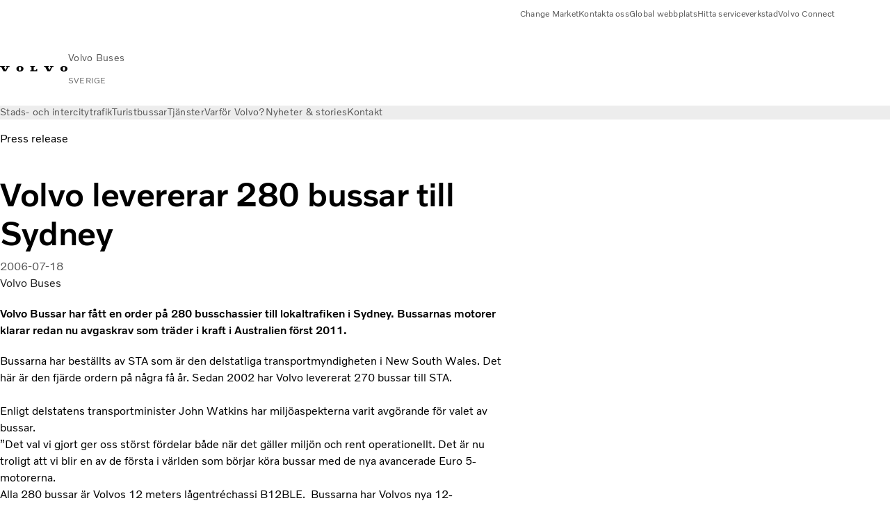

--- FILE ---
content_type: text/html;charset=utf-8
request_url: https://www.volvobuses.com/se/news/2006/jul/news-8302.html
body_size: 12591
content:

<!DOCTYPE HTML>
<html lang="sv-SE">
    <head>
    <meta charset="UTF-8"/>
    <title>Volvo levererar 280 bussar till Sydney</title>
    <meta name="keywords" content="Press release,2006"/>
    <meta name="description" content="Volvo Bussar har fått en order på 280 busschassier till lokaltrafiken i Sydney"/>
    
    <meta name="viewport" content="width=device-width, initial-scale=1"/>

    
    
    

    

    

    

    
    
<script defer="defer" type="text/javascript" src="/.rum/@adobe/helix-rum-js@%5E2/dist/rum-standalone.js"></script>
<link rel="stylesheet" href="/clientlibs-edge/production/20260115172347/shared/vcdk/publish.css" type="text/css"><script src="/clientlibs-edge/production/20260115172347/shared/vcdk/publish.js" defer></script>





    
    
<script src="/clientlibs-edge/production/20260115172347/shared/vcdk/components.js" defer></script>








    <link rel="preconnect" href="https://cdn.designsystem.volvogroup.com"/>
    <link rel="preconnect" href="https://cdn.designsystem.volvogroup.com" crossorigin/>
    <link href="https://cdn.designsystem.volvogroup.com/2-2-0/css/volvo/typefaces.css" rel="stylesheet"/>



    
    <link rel="preconnect" href="https://fonts.googleapis.com"/>
    <link rel="preconnect" href="https://fonts.gstatic.com" crossorigin/>
    <link href="https://fonts.googleapis.com/css2?family=Noto+Sans:ital,wdth,wght@0,62.5..100,100..900;1,62.5..100,100..900&display=swap" rel="stylesheet"/>

    
    









    
    <meta property="og:title" content="Volvo levererar 280 bussar till Sydney"/>
<meta property="og:description" content="Volvo Bussar har fått en order på 280 busschassier till lokaltrafiken i Sydney. Bussarnas motorer klarar redan nu avgaskrav som träder i kraft i Australien först 2011."/>
<meta property="og:type" content="article"/>
<meta property="og:image" content="https://www.volvobuses.com/content/dam/volvo-media/logo/Share-URL-IM_1200x628px.png"/>
<meta property="og:image:alt"/>
<meta property="twitter:image" content="https://www.volvobuses.com/content/dam/volvo-media/logo/Share-URL-IM_1200x628px.png"/>
<meta property="twitter:image:alt"/>




    
    
    
    
<link rel="stylesheet" href="/clientlibs-edge/production/20260115172347/volvo-buses/publish.css" type="text/css">


    
    
    
    
    
    


    

     
    
    
    
    
    

    
    
    
    
    
    
    
    
    

    
    
    
    
    
    

    
    

    <meta name="analytics-pageview" content='{
            "_volvo": {
                "universal": {
                    "generic": {
                        "brand": {
                            "name": "Volvo Buses",
                            "type": "Market",
                            "identifier": "mkt\u002Dvbc\u002Dsv\u002Dse",
                            "reportSuite": {
                                "prodList": "volvog224243,volvogvcbus,volvogvc",
                                "stagingList": "volvogvgaemstaging"
                            }
                        }
                    },
                    "web": {
                        "page": {
                            "category": "\/conf\/volvo\/settings\/wcm\/templates\/templates\u002Dvolvo\u002Dbuses\/volvo\u002Darticlepage",
                            "language": "Swedish",
                            "country": "Sweden",
                            "templateLocation": "\/conf\/volvo\/settings\/wcm\/templates\/templates\u002Dvolvo\u002Dbuses\/volvo\u002Darticlepage",
                            "contentLocation": "\/content\/volvo\u002Dbuses\/sweden\/se\/news\/2006\/jul\/news\u002D8302",
                            "publishDate": "2022\u002D10\u002D14T10:55:23.572Z",
                            "tags": "news_pressrelease_news,2006",
                            "author": "Volvo Buses"
                        }
                    }
                }
            },
            "web" : {
                "webPageDetails" : {
                    "isErrorPage": false,
                    "isHomePage": false,
                    "name": "Volvo levererar 280 bussar till Sydney",
                    "siteSection": "\/news\/2006\/jul\/news\u002D8302"
                }
            },
            "environment" : {
                "type": "prod"
            }
        }'/>

    
    <script>
        var dataLayer = {
            pageInfo:    {
                pageName:          "Volvo levererar 280 bussar till Sydney",
                pageURL:           location.protocol + "//" + location.host + location.pathname,
                siteType:          "Market",
                siteIdentifier:    "mkt\u002Dvbc\u002Dsv\u002Dse",
                contentHierarchy1: "news",
                contentHierarchy2: "2006",
                contentHierarchy3: "jul"
            },
            contentInfo: {
                publishDate:     "2022\u002D10\u002D14T10:55:23.572Z",
                templateName:    "Volvo Buses Article Page",
                serverName:      ""
            },
            bAInfo: {
                businessArea:           "Volvo Buses",
                division:               "Europen Division",
                region:                 "EUD \u002D Sweden",
                market:                 "Sweden",
                language:               "Swedish",
                lama:                   "sv\u002Dse",
                reportSuiteListProd:    "volvog224243,volvogvcbus,volvogvc",
                reportSuiteListStaging: "volvogvgaemstaging"
            }
        };
    </script>
    
    <script></script>
    
    
    
    
<script src="/clientlibs-edge/production/20260115172347/shared/components/structure/analytics-pageview.js"></script>


    
    
    
<script src="/etc.clientlibs/core/wcm/components/commons/datalayer/v1/clientlibs/core.wcm.components.commons.datalayer.v1.lc-6e1e9f7e5e2e5885d29bea65710ca169-lc.js" defer></script>


    
    
    
<script src="/clientlibs-edge/production/20260115172347/shared/components/structure/analytics-scroll.js" defer></script>




    
    
    

    

    


        <script type="text/javascript" src="//assets.adobedtm.com/afa9a4d5289e/faf6f661fafd/launch-8b0de190541d.min.js" async></script>


    
    
    
<link rel="stylesheet" href="/etc.clientlibs/volvo/clientlibs/shared/components/pagetypes/article-page.lc-20260115224359-lc.css" type="text/css">



    

    
    
        
    
<script src="/clientlibs-edge/production/20260115172347/shared/components/structure/head-resource.js"></script>


    

    
        <link data-nc="HeadResource" rel="shortcut icon" href="/etc.clientlibs/volvo/clientlibs/volvo-buses/publish/resources/favicon.ico" type="image/x-icon"/>
        <link data-nc="HeadResource" rel="icon" href="/etc.clientlibs/volvo/clientlibs/volvo-buses/publish/resources/favicon.ico" type="image/x-icon"/>
    


    
    
    

<script>(window.BOOMR_mq=window.BOOMR_mq||[]).push(["addVar",{"rua.upush":"false","rua.cpush":"false","rua.upre":"false","rua.cpre":"true","rua.uprl":"false","rua.cprl":"false","rua.cprf":"false","rua.trans":"SJ-9d19ddb8-9829-4bba-ba2c-fe4b2614adc5","rua.cook":"false","rua.ims":"false","rua.ufprl":"false","rua.cfprl":"false","rua.isuxp":"false","rua.texp":"norulematch","rua.ceh":"false","rua.ueh":"false","rua.ieh.st":"0"}]);</script>
<script>!function(){function o(n,i){if(n&&i)for(var r in i)i.hasOwnProperty(r)&&(void 0===n[r]?n[r]=i[r]:n[r].constructor===Object&&i[r].constructor===Object?o(n[r],i[r]):n[r]=i[r])}try{var n=decodeURIComponent("%7B%22Akamai%22%3A%7B%22enabled%22%3Afalse%7D%7D");if(n.length>0&&window.JSON&&"function"==typeof window.JSON.parse){var i=JSON.parse(n);void 0!==window.BOOMR_config?o(window.BOOMR_config,i):window.BOOMR_config=i}}catch(r){window.console&&"function"==typeof window.console.error&&console.error("mPulse: Could not parse configuration",r)}}();</script>
                              <script>!function(e){var n="https://s.go-mpulse.net/boomerang/";if("False"=="True")e.BOOMR_config=e.BOOMR_config||{},e.BOOMR_config.PageParams=e.BOOMR_config.PageParams||{},e.BOOMR_config.PageParams.pci=!0,n="https://s2.go-mpulse.net/boomerang/";if(window.BOOMR_API_key="NXX7N-DJRW9-REUL2-ULM9J-9C7XH",function(){function e(){if(!o){var e=document.createElement("script");e.id="boomr-scr-as",e.src=window.BOOMR.url,e.async=!0,i.parentNode.appendChild(e),o=!0}}function t(e){o=!0;var n,t,a,r,d=document,O=window;if(window.BOOMR.snippetMethod=e?"if":"i",t=function(e,n){var t=d.createElement("script");t.id=n||"boomr-if-as",t.src=window.BOOMR.url,BOOMR_lstart=(new Date).getTime(),e=e||d.body,e.appendChild(t)},!window.addEventListener&&window.attachEvent&&navigator.userAgent.match(/MSIE [67]\./))return window.BOOMR.snippetMethod="s",void t(i.parentNode,"boomr-async");a=document.createElement("IFRAME"),a.src="about:blank",a.title="",a.role="presentation",a.loading="eager",r=(a.frameElement||a).style,r.width=0,r.height=0,r.border=0,r.display="none",i.parentNode.appendChild(a);try{O=a.contentWindow,d=O.document.open()}catch(_){n=document.domain,a.src="javascript:var d=document.open();d.domain='"+n+"';void(0);",O=a.contentWindow,d=O.document.open()}if(n)d._boomrl=function(){this.domain=n,t()},d.write("<bo"+"dy onload='document._boomrl();'>");else if(O._boomrl=function(){t()},O.addEventListener)O.addEventListener("load",O._boomrl,!1);else if(O.attachEvent)O.attachEvent("onload",O._boomrl);d.close()}function a(e){window.BOOMR_onload=e&&e.timeStamp||(new Date).getTime()}if(!window.BOOMR||!window.BOOMR.version&&!window.BOOMR.snippetExecuted){window.BOOMR=window.BOOMR||{},window.BOOMR.snippetStart=(new Date).getTime(),window.BOOMR.snippetExecuted=!0,window.BOOMR.snippetVersion=12,window.BOOMR.url=n+"NXX7N-DJRW9-REUL2-ULM9J-9C7XH";var i=document.currentScript||document.getElementsByTagName("script")[0],o=!1,r=document.createElement("link");if(r.relList&&"function"==typeof r.relList.supports&&r.relList.supports("preload")&&"as"in r)window.BOOMR.snippetMethod="p",r.href=window.BOOMR.url,r.rel="preload",r.as="script",r.addEventListener("load",e),r.addEventListener("error",function(){t(!0)}),setTimeout(function(){if(!o)t(!0)},3e3),BOOMR_lstart=(new Date).getTime(),i.parentNode.appendChild(r);else t(!1);if(window.addEventListener)window.addEventListener("load",a,!1);else if(window.attachEvent)window.attachEvent("onload",a)}}(),"400".length>0)if(e&&"performance"in e&&e.performance&&"function"==typeof e.performance.setResourceTimingBufferSize)e.performance.setResourceTimingBufferSize(400);!function(){if(BOOMR=e.BOOMR||{},BOOMR.plugins=BOOMR.plugins||{},!BOOMR.plugins.AK){var n="true"=="true"?1:0,t="",a="cj3aitqxibyfe2lseqja-f-127156a8c-clientnsv4-s.akamaihd.net",i="false"=="true"?2:1,o={"ak.v":"39","ak.cp":"447987","ak.ai":parseInt("967127",10),"ak.ol":"0","ak.cr":8,"ak.ipv":4,"ak.proto":"h2","ak.rid":"20e3dfac","ak.r":42169,"ak.a2":n,"ak.m":"dsca","ak.n":"essl","ak.bpcip":"18.118.4.0","ak.cport":54906,"ak.gh":"23.52.43.82","ak.quicv":"","ak.tlsv":"tls1.3","ak.0rtt":"","ak.0rtt.ed":"","ak.csrc":"-","ak.acc":"","ak.t":"1769088018","ak.ak":"hOBiQwZUYzCg5VSAfCLimQ==wHDoB5IBbxe4AWNeI5ZZ8XiSEGMZUnVRZ/aaX1xYkIi3DrOCnzWLVZ8+Ov08cAcSjaMQ57Bvk30Finn7LfOb9rLxuyrRbtYqI91v2mhnu3uFPs6tSab028etqLC0c7+Mq/afphL8iHJh9lq1hi5yZcjHQ64jOfCQK2lDj9Lc8M7ow/LPuP+6c01F2/0Ctnim1fu97vgaDmyZW13Sdu6fz9oeQEkY6NCwZ5lvF/qpJlZM4kWTkyESULsd/2lwqswklkf+vyCeHu1+lfGIJe7Oc8Crc05nA9VKLrXa5QfJV5m8zeunppW4Lr/CQDCtYubjCMfrzlt4DGgS7yxqbu2EB1rVUJPYkwIegq8zTbMC+dmtDW+oUP3b05yiSei5FeOf+R3CziQDl9Ia+QtwkfF05AUpfLexEQeFaIXqWJAhbno=","ak.pv":"35","ak.dpoabenc":"","ak.tf":i};if(""!==t)o["ak.ruds"]=t;var r={i:!1,av:function(n){var t="http.initiator";if(n&&(!n[t]||"spa_hard"===n[t]))o["ak.feo"]=void 0!==e.aFeoApplied?1:0,BOOMR.addVar(o)},rv:function(){var e=["ak.bpcip","ak.cport","ak.cr","ak.csrc","ak.gh","ak.ipv","ak.m","ak.n","ak.ol","ak.proto","ak.quicv","ak.tlsv","ak.0rtt","ak.0rtt.ed","ak.r","ak.acc","ak.t","ak.tf"];BOOMR.removeVar(e)}};BOOMR.plugins.AK={akVars:o,akDNSPreFetchDomain:a,init:function(){if(!r.i){var e=BOOMR.subscribe;e("before_beacon",r.av,null,null),e("onbeacon",r.rv,null,null),r.i=!0}return this},is_complete:function(){return!0}}}}()}(window);</script></head>
    <body class="articlepage articlebasepage basepage page basicpage" id="articlepage-b9afef0969" data-cmp-data-layer-enabled>
        <div class="vcdk-theme-provider vcdk-theme-provider--main vcdk-theme-volvo" data-vcdk-brand="volvo" data-vcdk-mode="light" themeid="volvo-light">
          
              
          
          
          
              
    
        
    
<link rel="stylesheet" href="/clientlibs-edge/production/20260115172347/shared/components/structure/top-banner.css" type="text/css"><script src="/clientlibs-edge/production/20260115172347/shared/components/structure/top-banner.js" defer></script>


    
    
    
    
    
<script src="/clientlibs-edge/production/20260115172347/shared/components/structure/unsupported-browser.js" defer></script>




<div class="top-banner unsupported-browser hidden" data-nc="TopBanner">
    <div class="container">
        <vcdk-banner themeId="volvo-light" data-nc="UnsupportedBrowser">
            We noticed that you are using a browser that is no longer supported by our system, to enjoy the full Volvo experience consider changing browser
            <vcdk-banner-actions>
                
    
    
    
    

    
    

    
    
        
    
<link rel="stylesheet" href="/clientlibs-edge/production/20260115172347/shared/components/content/button.css" type="text/css">


    

    
    
    
    
        <vcdk-button invert-theme variant="secondary" size="medium" class="top-banner__close">
            Close
        </vcdk-button>
    

            </vcdk-banner-actions>
        </vcdk-banner>
    </div>
</div>


    
    
    
        
    
<link rel="stylesheet" href="/clientlibs-edge/production/20260115172347/shared/components/structure/marketlanguageselector.css" type="text/css"><script src="/clientlibs-edge/production/20260115172347/shared/components/structure/marketlanguageselector.js" defer></script>


    
    <div class="top-banner hidden" data-nc="TopBanner" data-nc-params-TopBanner='{
            "homepagePath": "/content/volvo-buses/sweden/se"
        }'>
        <div class="container">

        </div>
    </div>




              <div class="header"><header class="header__container container-fullwidth">
    <div class="header__main container" data-nc="Header" data-nc-params-Header='{
             &quot;sticky&quot;: &quot;desktop&quot;
         }'>
        
        <div class="header__brand">
    <div class="header__brand__container">
        
        

    
        
        
            
            
            
            
            
            
            
            
                
    
<script src="/clientlibs-edge/production/20260115172347/shared/components/content/image/image.js" defer></script>


            
            
            
            
            
    
<script src="/etc.clientlibs/core/wcm/components/image/v2/image/clientlibs/site.lc-d31d55e65397b599da9a48a99dd8f4af-lc.js"></script>


        
        
        
        
            
                <div data-cmp-is="image" data-cmp-lazythreshold="0" data-cmp-src="https://assets.volvo.com/is/content/VolvoInformationTechnologyAB/volvo-wm-spread-13?ts=1756363795542&amp;dpr=off" data-cmp-dmimage data-cmp-dmserver="https://assets.volvo.com/is/image/" data-cmp-dmname="VolvoInformationTechnologyAB/volvo-wm-spread-13" data-asset="/content/dam/volvo-buses/markets/master/home/landing/volvo-wm-spread.svg" data-nc="ImageViewer" data-nc-params-ImageViewer='{
                        "assetUrl": "https://assets.volvo.com/is/content/VolvoInformationTechnologyAB/volvo-wm-spread-13?ts=1756363795542&amp;dpr=off",
                        "assetPath": "VolvoInformationTechnologyAB/volvo-wm-spread-13",
                        "imageServer": "https://assets.volvo.com/is/image/",
                        "isZoom": false
                    }' data-title="Volvo logo" class="img__container  cmp-image" id="image-78febc1775" itemscope itemtype="http://schema.org/ImageObject">
                    
                    <a class="img__link" href="/se.html" data-cmp-hook-image="link" target="_self">
                        
    
        
        <img src="https://assets.volvo.com/is/content/VolvoInformationTechnologyAB/volvo-wm-spread-13?ts=1756363795542&dpr=off" class="img__asset cmp-image__image img__asset__image" itemprop="contentUrl" data-cmp-hook-image="image" alt="Volvo logo"/>
        
        
    

                        <div class="cmp-image__overlay"></div>
                    </a>
                    
                    
                </div>
            
        

    
    



    


        <div class="header__brand-text">
            <p class="header__company">Volvo Buses</p>
            <p class="header__market">SVERIGE</p>
        </div>
    </div>
</div>

        
        <div class="header__meta ">
    
    
    <div class="header__metanav header__metanav--phone hidden-desktop">
        <ul class="cmp-list">
            
            <li class="cmp-list__item">
                
                
    
    
    
    <vcdk-icon-button button-aria-label="Sök" variant="tertiary" size="medium" icon="search" class="header__searchIcon">
    </vcdk-icon-button>

            </li>
            
            <li class="cmp-list__item">
                <span data-nc="Link" data-nc-params-link='{&quot;event&quot;: &quot;SIDENAV_OPEN&quot;}'>
                    
                    
    
    
    
    <vcdk-icon-button button-aria-label="Open Menu" variant="tertiary" size="medium" icon="hamburger-menu" class="header__burgerIcon">
    </vcdk-icon-button>

                </span>
            </li>
        </ul>
    </div>
    
    <div class="header__metanav header__metanav--desktop hidden-phone hidden-tablet">
        <div class="header-top-links structurelist list header__toplinks">
    
    



    
    
<script src="/clientlibs-edge/production/20260115172347/shared/components/content/list.js" defer></script>







<div class="list" data-nc="List" data-nc-params-List='{
        "title": ""
     }'>
    <div class="cmp-list--default">
        
        
    
    
        <ul class="cmp-list">
            <li class="cmp-list__item">
                <a class="cmp-list__item-link" href="https://www.volvobuses.com/en/select-market.html" target="_self" data-link-text="Change Market">
                    
    <vcdk-system-icon size="24" icon="globe" element-role="presentation" class="cmp-list__item-icon cmp-list__item-icon--start"></vcdk-system-icon>

                    <span class="cmp-list__item-text" data-link-text="Change Market">
                        Change Market
                    </span>
                </a>
            </li>
        
            <li class="cmp-list__item">
                <a class="cmp-list__item-link" href="https://www.volvobuses.com/se/contact/contact-us.html" target="_self" data-link-text="Kontakta oss">
                    
    <vcdk-system-icon size="24" icon="info" element-role="presentation" class="cmp-list__item-icon cmp-list__item-icon--start"></vcdk-system-icon>

                    <span class="cmp-list__item-text" data-link-text="Kontakta oss">
                        Kontakta oss
                    </span>
                </a>
            </li>
        
            <li class="cmp-list__item">
                <a class="cmp-list__item-link" href="https://www.volvobuses.com/en/" target="_self" data-link-text="Global webbplats">
                    
    <vcdk-system-icon size="24" icon="globe" element-role="presentation" class="cmp-list__item-icon cmp-list__item-icon--start"></vcdk-system-icon>

                    <span class="cmp-list__item-text" data-link-text="Global webbplats">
                        Global webbplats
                    </span>
                </a>
            </li>
        
            <li class="cmp-list__item">
                <a class="cmp-list__item-link" href="https://www.volvobuses.com/se/contact/service-centres.html" target="_self" data-link-text="Hitta serviceverkstad">
                    
    <vcdk-system-icon size="24" icon="geopin" element-role="presentation" class="cmp-list__item-icon cmp-list__item-icon--start"></vcdk-system-icon>

                    <span class="cmp-list__item-text" data-link-text="Hitta serviceverkstad">
                        Hitta serviceverkstad
                    </span>
                </a>
            </li>
        
            <li class="cmp-list__item">
                <a class="cmp-list__item-link" href="https://buses.volvoconnect.com/" target="_blank" data-link-text="Volvo Connect " rel="noopener">
                    
    <vcdk-system-icon size="24" icon="user" element-role="presentation" class="cmp-list__item-icon cmp-list__item-icon--start"></vcdk-system-icon>

                    <span class="cmp-list__item-text" data-link-text="Volvo Connect ">
                        Volvo Connect 
                    </span>
                </a>
            </li>
        </ul>
    

    </div>
    
    <div class="cmp-list--accordion">
        <details class="cmp-list__details">
            <summary class="cmp-list__title">
                
                
            </summary>
            
    
    
        <ul class="cmp-list">
            <li class="cmp-list__item">
                <a class="cmp-list__item-link" href="https://www.volvobuses.com/en/select-market.html" target="_self" data-link-text="Change Market">
                    
    <vcdk-system-icon size="24" icon="globe" element-role="presentation" class="cmp-list__item-icon cmp-list__item-icon--start"></vcdk-system-icon>

                    <span class="cmp-list__item-text" data-link-text="Change Market">
                        Change Market
                    </span>
                </a>
            </li>
        
            <li class="cmp-list__item">
                <a class="cmp-list__item-link" href="https://www.volvobuses.com/se/contact/contact-us.html" target="_self" data-link-text="Kontakta oss">
                    
    <vcdk-system-icon size="24" icon="info" element-role="presentation" class="cmp-list__item-icon cmp-list__item-icon--start"></vcdk-system-icon>

                    <span class="cmp-list__item-text" data-link-text="Kontakta oss">
                        Kontakta oss
                    </span>
                </a>
            </li>
        
            <li class="cmp-list__item">
                <a class="cmp-list__item-link" href="https://www.volvobuses.com/en/" target="_self" data-link-text="Global webbplats">
                    
    <vcdk-system-icon size="24" icon="globe" element-role="presentation" class="cmp-list__item-icon cmp-list__item-icon--start"></vcdk-system-icon>

                    <span class="cmp-list__item-text" data-link-text="Global webbplats">
                        Global webbplats
                    </span>
                </a>
            </li>
        
            <li class="cmp-list__item">
                <a class="cmp-list__item-link" href="https://www.volvobuses.com/se/contact/service-centres.html" target="_self" data-link-text="Hitta serviceverkstad">
                    
    <vcdk-system-icon size="24" icon="geopin" element-role="presentation" class="cmp-list__item-icon cmp-list__item-icon--start"></vcdk-system-icon>

                    <span class="cmp-list__item-text" data-link-text="Hitta serviceverkstad">
                        Hitta serviceverkstad
                    </span>
                </a>
            </li>
        
            <li class="cmp-list__item">
                <a class="cmp-list__item-link" href="https://buses.volvoconnect.com/" target="_blank" data-link-text="Volvo Connect " rel="noopener">
                    
    <vcdk-system-icon size="24" icon="user" element-role="presentation" class="cmp-list__item-icon cmp-list__item-icon--start"></vcdk-system-icon>

                    <span class="cmp-list__item-text" data-link-text="Volvo Connect ">
                        Volvo Connect 
                    </span>
                </a>
            </li>
        </ul>
    

        </details>
    </div>
</div>

    

</div>

    </div>
</div>

        
        

    <div class="header__search" hidden aria-hidden="true">
        
    <section class="cmp-search search" role="search" data-cmp-is="search" data-cmp-min-length="10000" data-cmp-results-size="10" data-nc="Search" data-cmp-data-layer="{&#34;search-8c35e58545&#34;:{&#34;@type&#34;:&#34;volvo/base/components/structure/search&#34;}}">
        <form class="cmp-search__form" method="get" data-cmp-results-page="https://www.volvobuses.com/se/tools/search-result.html" data-cmp-hook-search="form" action="/content/volvo-buses/sweden/se.searchresults.json/_jcr_content/root/header/search" autocomplete="off">
            <div class="cmp-search__field">
                
    <vcdk-search-field placeholder="Sök" name="q" input-aria-label="Sök" id="search-field" icon="search" class="form-field--vcdk-search-field cmp-search__input">
    </vcdk-search-field>

                
            </div>
        </form>
        
<script data-cmp-hook-search="itemTemplate" type="x-template">
    <a class="cmp-search__item" data-cmp-hook-search="item" role="option" aria-selected="false">
        <span class="cmp-search__item-title" data-cmp-hook-search="itemTitle"></span>
    </a>
</script>

    </section>


    
    
<script src="/clientlibs-edge/production/20260115172347/shared/components/structure/search.js" defer></script>




    </div>


    </div>

    
    <div class="header__mainnav" data-nc="Navigation" data-nc-params-navigation='{"i18n": { "overview": "Översikt"}}'>
    
        
    
<script src="/clientlibs-edge/production/20260115172347/shared/components/structure/main-navigation.js" defer></script>


    

    <div class="header__mainnav-content">
          <div class="hidden-desktop header__mainnav-topbar">
               <div class="header__toplinks">
                    
                    <div class="header-top-links structurelist list">
    
    



    
    








<div class="list" data-nc="List" data-nc-params-List='{
        "title": ""
     }'>
    <div class="cmp-list--default">
        
        
    
    
        <ul class="cmp-list">
            <li class="cmp-list__item">
                <a class="cmp-list__item-link" href="https://www.volvobuses.com/en/select-market.html" target="_self" data-link-text="Change Market">
                    
    <vcdk-system-icon size="24" icon="globe" element-role="presentation" class="cmp-list__item-icon cmp-list__item-icon--start"></vcdk-system-icon>

                    <span class="cmp-list__item-text" data-link-text="Change Market">
                        Change Market
                    </span>
                </a>
            </li>
        
            <li class="cmp-list__item">
                <a class="cmp-list__item-link" href="https://www.volvobuses.com/se/contact/contact-us.html" target="_self" data-link-text="Kontakta oss">
                    
    <vcdk-system-icon size="24" icon="info" element-role="presentation" class="cmp-list__item-icon cmp-list__item-icon--start"></vcdk-system-icon>

                    <span class="cmp-list__item-text" data-link-text="Kontakta oss">
                        Kontakta oss
                    </span>
                </a>
            </li>
        
            <li class="cmp-list__item">
                <a class="cmp-list__item-link" href="https://www.volvobuses.com/en/" target="_self" data-link-text="Global webbplats">
                    
    <vcdk-system-icon size="24" icon="globe" element-role="presentation" class="cmp-list__item-icon cmp-list__item-icon--start"></vcdk-system-icon>

                    <span class="cmp-list__item-text" data-link-text="Global webbplats">
                        Global webbplats
                    </span>
                </a>
            </li>
        
            <li class="cmp-list__item">
                <a class="cmp-list__item-link" href="https://www.volvobuses.com/se/contact/service-centres.html" target="_self" data-link-text="Hitta serviceverkstad">
                    
    <vcdk-system-icon size="24" icon="geopin" element-role="presentation" class="cmp-list__item-icon cmp-list__item-icon--start"></vcdk-system-icon>

                    <span class="cmp-list__item-text" data-link-text="Hitta serviceverkstad">
                        Hitta serviceverkstad
                    </span>
                </a>
            </li>
        
            <li class="cmp-list__item">
                <a class="cmp-list__item-link" href="https://buses.volvoconnect.com/" target="_blank" data-link-text="Volvo Connect " rel="noopener">
                    
    <vcdk-system-icon size="24" icon="user" element-role="presentation" class="cmp-list__item-icon cmp-list__item-icon--start"></vcdk-system-icon>

                    <span class="cmp-list__item-text" data-link-text="Volvo Connect ">
                        Volvo Connect 
                    </span>
                </a>
            </li>
        </ul>
    

    </div>
    
    <div class="cmp-list--accordion">
        <details class="cmp-list__details">
            <summary class="cmp-list__title">
                
                
            </summary>
            
    
    
        <ul class="cmp-list">
            <li class="cmp-list__item">
                <a class="cmp-list__item-link" href="https://www.volvobuses.com/en/select-market.html" target="_self" data-link-text="Change Market">
                    
    <vcdk-system-icon size="24" icon="globe" element-role="presentation" class="cmp-list__item-icon cmp-list__item-icon--start"></vcdk-system-icon>

                    <span class="cmp-list__item-text" data-link-text="Change Market">
                        Change Market
                    </span>
                </a>
            </li>
        
            <li class="cmp-list__item">
                <a class="cmp-list__item-link" href="https://www.volvobuses.com/se/contact/contact-us.html" target="_self" data-link-text="Kontakta oss">
                    
    <vcdk-system-icon size="24" icon="info" element-role="presentation" class="cmp-list__item-icon cmp-list__item-icon--start"></vcdk-system-icon>

                    <span class="cmp-list__item-text" data-link-text="Kontakta oss">
                        Kontakta oss
                    </span>
                </a>
            </li>
        
            <li class="cmp-list__item">
                <a class="cmp-list__item-link" href="https://www.volvobuses.com/en/" target="_self" data-link-text="Global webbplats">
                    
    <vcdk-system-icon size="24" icon="globe" element-role="presentation" class="cmp-list__item-icon cmp-list__item-icon--start"></vcdk-system-icon>

                    <span class="cmp-list__item-text" data-link-text="Global webbplats">
                        Global webbplats
                    </span>
                </a>
            </li>
        
            <li class="cmp-list__item">
                <a class="cmp-list__item-link" href="https://www.volvobuses.com/se/contact/service-centres.html" target="_self" data-link-text="Hitta serviceverkstad">
                    
    <vcdk-system-icon size="24" icon="geopin" element-role="presentation" class="cmp-list__item-icon cmp-list__item-icon--start"></vcdk-system-icon>

                    <span class="cmp-list__item-text" data-link-text="Hitta serviceverkstad">
                        Hitta serviceverkstad
                    </span>
                </a>
            </li>
        
            <li class="cmp-list__item">
                <a class="cmp-list__item-link" href="https://buses.volvoconnect.com/" target="_blank" data-link-text="Volvo Connect " rel="noopener">
                    
    <vcdk-system-icon size="24" icon="user" element-role="presentation" class="cmp-list__item-icon cmp-list__item-icon--start"></vcdk-system-icon>

                    <span class="cmp-list__item-text" data-link-text="Volvo Connect ">
                        Volvo Connect 
                    </span>
                </a>
            </li>
        </ul>
    

        </details>
    </div>
</div>

    

</div>

               </div>
               <div class="header__mainnav-close">
                    
                    
                    <span data-nc="Link" data-nc-params-link='{ &quot;event&quot;: &quot;SIDENAV_CLOSE&quot; }'>
                         
    
    
    
    <vcdk-icon-button button-aria-label="Close Menu" variant="tertiary" size="medium" icon="close" class="header__closeIcon">
    </vcdk-icon-button>

                    </span>
               </div>
          </div>
          
          <div class="main-nav main-navigation navigation container"><nav id="main-navigation-4d859f2336" class="cmp-navigation" itemscope itemtype="http://schema.org/SiteNavigationElement" data-cmp-data-layer="{&#34;main-navigation-4d859f2336&#34;:{&#34;@type&#34;:&#34;volvo/base/components/structure/main-navigation&#34;}}">
    <ul class="cmp-navigation__group">
        
    <li class="cmp-navigation__item cmp-navigation__item--level-0">
        
    <a href="/se/city-and-intercity.html" class="cmp-navigation__item-link" data-breadcrumb="/content/volvo-buses/sweden/se/city-and-intercity" target="_self">
        
        
        
        
        
        <span class="cmp-navigation__item-link-text">Stads- och intercitytrafik</span>
        
    <vcdk-system-icon size="16" icon="chevron-down" element-role="presentation" class="cmp-navigation__item-link-icon cmp-navigation__item-link-icon--16"></vcdk-system-icon>

        
    <vcdk-system-icon size="24" icon="chevron-down" element-role="presentation" class="cmp-navigation__item-link-icon cmp-navigation__item-link-icon--24"></vcdk-system-icon>

    </a>
    

        
    <ul class="cmp-navigation__group">
        
    <li class="cmp-navigation__item cmp-navigation__item--level-1">
        
    <a href="/se/city-and-intercity/buses.html" class="cmp-navigation__item-link" data-breadcrumb="/content/volvo-buses/sweden/se/city-and-intercity/buses" target="_self">
        
        
        
        
        
        <span class="cmp-navigation__item-link-text">Bussar</span>
        
    <vcdk-system-icon size="16" icon="chevron-right" element-role="presentation" class="cmp-navigation__item-link-icon cmp-navigation__item-link-icon--16"></vcdk-system-icon>

        
    <vcdk-system-icon size="24" icon="chevron-right" element-role="presentation" class="cmp-navigation__item-link-icon cmp-navigation__item-link-icon--24"></vcdk-system-icon>

    </a>
    

        
    <ul class="cmp-navigation__group">
        
    <li class="cmp-navigation__item cmp-navigation__item--level-2">
        
    <a href="/se/city-and-intercity/buses/volvo-7900-electric.html" class="cmp-navigation__item-link" data-breadcrumb="/content/volvo-buses/sweden/se/city-and-intercity/buses/volvo-7900-electric" target="_self">
        
        
        
        
        
        <span class="cmp-navigation__item-link-text">Volvo 7900 Electric</span>
        
    <vcdk-system-icon size="16" icon="chevron-right" element-role="presentation" class="cmp-navigation__item-link-icon cmp-navigation__item-link-icon--16"></vcdk-system-icon>

        
    <vcdk-system-icon size="24" icon="chevron-right" element-role="presentation" class="cmp-navigation__item-link-icon cmp-navigation__item-link-icon--24"></vcdk-system-icon>

    </a>
    

        
    </li>

    <li class="cmp-navigation__item cmp-navigation__item--level-2">
        
    <a href="/se/city-and-intercity/buses/volvo-8900-electric.html" class="cmp-navigation__item-link" data-breadcrumb="/content/volvo-buses/sweden/se/city-and-intercity/buses/volvo-8900-electric" target="_self">
        
        
        
        
        
        <span class="cmp-navigation__item-link-text">Volvo 8900 Electric </span>
        
    <vcdk-system-icon size="16" icon="chevron-right" element-role="presentation" class="cmp-navigation__item-link-icon cmp-navigation__item-link-icon--16"></vcdk-system-icon>

        
    <vcdk-system-icon size="24" icon="chevron-right" element-role="presentation" class="cmp-navigation__item-link-icon cmp-navigation__item-link-icon--24"></vcdk-system-icon>

    </a>
    

        
    </li>

        
    </ul>

    </li>

    <li class="cmp-navigation__item cmp-navigation__item--level-1">
        
    <a href="/se/city-and-intercity/chassis.html" class="cmp-navigation__item-link" data-breadcrumb="/content/volvo-buses/sweden/se/city-and-intercity/chassis" target="_self">
        
        
        
        
        
        <span class="cmp-navigation__item-link-text">Chassier</span>
        
    <vcdk-system-icon size="16" icon="chevron-right" element-role="presentation" class="cmp-navigation__item-link-icon cmp-navigation__item-link-icon--16"></vcdk-system-icon>

        
    <vcdk-system-icon size="24" icon="chevron-right" element-role="presentation" class="cmp-navigation__item-link-icon cmp-navigation__item-link-icon--24"></vcdk-system-icon>

    </a>
    

        
    <ul class="cmp-navigation__group">
        
    <li class="cmp-navigation__item cmp-navigation__item--level-2">
        
    <a href="/se/city-and-intercity/chassis/volvo-B5l-s-charge.html" class="cmp-navigation__item-link" data-breadcrumb="/content/volvo-buses/sweden/se/city-and-intercity/chassis/volvo-B5l-s-charge" target="_self">
        
        
        
        
        
        <span class="cmp-navigation__item-link-text">Volvo B5L S-Charge</span>
        
    <vcdk-system-icon size="16" icon="chevron-right" element-role="presentation" class="cmp-navigation__item-link-icon cmp-navigation__item-link-icon--16"></vcdk-system-icon>

        
    <vcdk-system-icon size="24" icon="chevron-right" element-role="presentation" class="cmp-navigation__item-link-icon cmp-navigation__item-link-icon--24"></vcdk-system-icon>

    </a>
    

        
    </li>

    <li class="cmp-navigation__item cmp-navigation__item--level-2">
        
    <a href="/se/city-and-intercity/chassis/volvo-b8r-le.html" class="cmp-navigation__item-link" data-breadcrumb="/content/volvo-buses/sweden/se/city-and-intercity/chassis/volvo-b8r-le" target="_self">
        
        
        
        
        
        <span class="cmp-navigation__item-link-text">Volvo B8R Lågentré</span>
        
    <vcdk-system-icon size="16" icon="chevron-right" element-role="presentation" class="cmp-navigation__item-link-icon cmp-navigation__item-link-icon--16"></vcdk-system-icon>

        
    <vcdk-system-icon size="24" icon="chevron-right" element-role="presentation" class="cmp-navigation__item-link-icon cmp-navigation__item-link-icon--24"></vcdk-system-icon>

    </a>
    

        
    </li>

        
    </ul>

    </li>

    <li class="cmp-navigation__item cmp-navigation__item--level-1">
        
    <a href="/se/city-and-intercity/buy.html" class="cmp-navigation__item-link" data-breadcrumb="/content/volvo-buses/sweden/se/city-and-intercity/buy" target="_self">
        
        
        
        
        
        <span class="cmp-navigation__item-link-text">Köp</span>
        
    <vcdk-system-icon size="16" icon="chevron-right" element-role="presentation" class="cmp-navigation__item-link-icon cmp-navigation__item-link-icon--16"></vcdk-system-icon>

        
    <vcdk-system-icon size="24" icon="chevron-right" element-role="presentation" class="cmp-navigation__item-link-icon cmp-navigation__item-link-icon--24"></vcdk-system-icon>

    </a>
    

        
    <ul class="cmp-navigation__group">
        
    <li class="cmp-navigation__item cmp-navigation__item--level-2">
        
    <a href="/se/contact/contact-us.html" class="cmp-navigation__item-link" data-breadcrumb="/content/volvo-buses/sweden/se/contact/contact-us" target="_self">
        
        
        
        
        
        <span class="cmp-navigation__item-link-text">Kontakta en säljare</span>
        
    <vcdk-system-icon size="16" icon="chevron-right" element-role="presentation" class="cmp-navigation__item-link-icon cmp-navigation__item-link-icon--16"></vcdk-system-icon>

        
    <vcdk-system-icon size="24" icon="chevron-right" element-role="presentation" class="cmp-navigation__item-link-icon cmp-navigation__item-link-icon--24"></vcdk-system-icon>

    </a>
    

        
    </li>

    <li class="cmp-navigation__item cmp-navigation__item--level-2">
        
    <a href="/se/contact/service-centres.html" class="cmp-navigation__item-link" data-breadcrumb="/content/volvo-buses/sweden/se/contact/service-centres" target="_self">
        
        
        
        
        
        <span class="cmp-navigation__item-link-text">Servicecenter</span>
        
    <vcdk-system-icon size="16" icon="chevron-right" element-role="presentation" class="cmp-navigation__item-link-icon cmp-navigation__item-link-icon--16"></vcdk-system-icon>

        
    <vcdk-system-icon size="24" icon="chevron-right" element-role="presentation" class="cmp-navigation__item-link-icon cmp-navigation__item-link-icon--24"></vcdk-system-icon>

    </a>
    

        
    </li>

    <li class="cmp-navigation__item cmp-navigation__item--level-2">
        
    <a href="/se/services/financial-services.html" class="cmp-navigation__item-link" data-breadcrumb="/content/volvo-buses/sweden/se/services/financial-services" target="_self">
        
        
        
        
        
        <span class="cmp-navigation__item-link-text">Volvo Financial Services</span>
        
    <vcdk-system-icon size="16" icon="chevron-right" element-role="presentation" class="cmp-navigation__item-link-icon cmp-navigation__item-link-icon--16"></vcdk-system-icon>

        
    <vcdk-system-icon size="24" icon="chevron-right" element-role="presentation" class="cmp-navigation__item-link-icon cmp-navigation__item-link-icon--24"></vcdk-system-icon>

    </a>
    

        
    </li>

    <li class="cmp-navigation__item cmp-navigation__item--level-2">
        
    <a href="/se/city-and-intercity/buy/Used%20buses.html" class="cmp-navigation__item-link" data-breadcrumb="/content/volvo-buses/sweden/se/city-and-intercity/buy/used-buses" external-redirect-page="https://www.volvousedbusfinder.eu/sv/begagnade-bussar.html" target="_blank" rel="noopener">
        
        
        
        
        
        <span class="cmp-navigation__item-link-text">Begagnade bussar</span>
        
    <vcdk-system-icon size="16" icon="link-external" element-role="presentation" class="cmp-navigation__item-link-icon cmp-navigation__item-link-icon--16"></vcdk-system-icon>

        
    <vcdk-system-icon size="24" icon="link-external" element-role="presentation" class="cmp-navigation__item-link-icon cmp-navigation__item-link-icon--24"></vcdk-system-icon>

    </a>
    

        
    </li>

        
    </ul>

    </li>

    <li class="cmp-navigation__item cmp-navigation__item--level-1">
        
    <a href="/se/city-and-intercity/bus-rapid-transit.html" class="cmp-navigation__item-link" data-breadcrumb="/content/volvo-buses/sweden/se/city-and-intercity/bus-rapid-transit" target="_self">
        
        
        
        
        
        <span class="cmp-navigation__item-link-text">Bus Rapid Transit</span>
        
    <vcdk-system-icon size="16" icon="chevron-right" element-role="presentation" class="cmp-navigation__item-link-icon cmp-navigation__item-link-icon--16"></vcdk-system-icon>

        
    <vcdk-system-icon size="24" icon="chevron-right" element-role="presentation" class="cmp-navigation__item-link-icon cmp-navigation__item-link-icon--24"></vcdk-system-icon>

    </a>
    

        
    </li>

        

    </ul>

    </li>

    <li class="cmp-navigation__item cmp-navigation__item--level-0">
        
    <a href="/se/coaches.html" class="cmp-navigation__item-link" data-breadcrumb="/content/volvo-buses/sweden/se/coaches" target="_self">
        
        
        
        
        
        <span class="cmp-navigation__item-link-text">Turistbussar</span>
        
    <vcdk-system-icon size="16" icon="chevron-down" element-role="presentation" class="cmp-navigation__item-link-icon cmp-navigation__item-link-icon--16"></vcdk-system-icon>

        
    <vcdk-system-icon size="24" icon="chevron-down" element-role="presentation" class="cmp-navigation__item-link-icon cmp-navigation__item-link-icon--24"></vcdk-system-icon>

    </a>
    

        
    <ul class="cmp-navigation__group">
        
    <li class="cmp-navigation__item cmp-navigation__item--level-1">
        
    <a href="/se/coaches/coaches.html" class="cmp-navigation__item-link" data-breadcrumb="/content/volvo-buses/sweden/se/coaches/coaches" target="_self">
        
        
        
        
        
        <span class="cmp-navigation__item-link-text">Bussar</span>
        
    <vcdk-system-icon size="16" icon="chevron-right" element-role="presentation" class="cmp-navigation__item-link-icon cmp-navigation__item-link-icon--16"></vcdk-system-icon>

        
    <vcdk-system-icon size="24" icon="chevron-right" element-role="presentation" class="cmp-navigation__item-link-icon cmp-navigation__item-link-icon--24"></vcdk-system-icon>

    </a>
    

        
    <ul class="cmp-navigation__group">
        
    <li class="cmp-navigation__item cmp-navigation__item--level-2">
        
    <a href="/se/coaches/coaches/volvo-9700.html" class="cmp-navigation__item-link" data-breadcrumb="/content/volvo-buses/sweden/se/coaches/coaches/volvo-9700" target="_self">
        
        
        
        
        
        <span class="cmp-navigation__item-link-text">Volvo 9700</span>
        
    <vcdk-system-icon size="16" icon="chevron-right" element-role="presentation" class="cmp-navigation__item-link-icon cmp-navigation__item-link-icon--16"></vcdk-system-icon>

        
    <vcdk-system-icon size="24" icon="chevron-right" element-role="presentation" class="cmp-navigation__item-link-icon cmp-navigation__item-link-icon--24"></vcdk-system-icon>

    </a>
    

        
    </li>

    <li class="cmp-navigation__item cmp-navigation__item--level-2">
        
    <a href="/se/coaches/coaches/volvo-9700-dd.html" class="cmp-navigation__item-link" data-breadcrumb="/content/volvo-buses/sweden/se/coaches/coaches/volvo-9700-dd" target="_self">
        
        
        
        
        
        <span class="cmp-navigation__item-link-text">Volvo 9700 Dubbeldäckare</span>
        
    <vcdk-system-icon size="16" icon="chevron-right" element-role="presentation" class="cmp-navigation__item-link-icon cmp-navigation__item-link-icon--16"></vcdk-system-icon>

        
    <vcdk-system-icon size="24" icon="chevron-right" element-role="presentation" class="cmp-navigation__item-link-icon cmp-navigation__item-link-icon--24"></vcdk-system-icon>

    </a>
    

        
    </li>

    <li class="cmp-navigation__item cmp-navigation__item--level-2">
        
    <a href="/se/coaches/coaches/volvo-bzr-electric-cd.html" class="cmp-navigation__item-link" data-breadcrumb="/content/volvo-buses/sweden/se/coaches/coaches/volvo-bzr-electric-cd" target="_self">
        
        
        
        
        
        <span class="cmp-navigation__item-link-text">Volvo BZR Electric – CD</span>
        
    <vcdk-system-icon size="16" icon="chevron-right" element-role="presentation" class="cmp-navigation__item-link-icon cmp-navigation__item-link-icon--16"></vcdk-system-icon>

        
    <vcdk-system-icon size="24" icon="chevron-right" element-role="presentation" class="cmp-navigation__item-link-icon cmp-navigation__item-link-icon--24"></vcdk-system-icon>

    </a>
    

        
    </li>

        
    </ul>

    </li>

    <li class="cmp-navigation__item cmp-navigation__item--level-1">
        
    <a href="/se/coaches/chassis.html" class="cmp-navigation__item-link" data-breadcrumb="/content/volvo-buses/sweden/se/coaches/chassis" target="_self">
        
        
        
        
        
        <span class="cmp-navigation__item-link-text">Chassier</span>
        
    <vcdk-system-icon size="16" icon="chevron-right" element-role="presentation" class="cmp-navigation__item-link-icon cmp-navigation__item-link-icon--16"></vcdk-system-icon>

        
    <vcdk-system-icon size="24" icon="chevron-right" element-role="presentation" class="cmp-navigation__item-link-icon cmp-navigation__item-link-icon--24"></vcdk-system-icon>

    </a>
    

        
    <ul class="cmp-navigation__group">
        
    <li class="cmp-navigation__item cmp-navigation__item--level-2">
        
    <a href="/se/coaches/chassis/volvo-b8r.html" class="cmp-navigation__item-link" data-breadcrumb="/content/volvo-buses/sweden/se/coaches/chassis/volvo-b8r" target="_self">
        
        
        
        
        
        <span class="cmp-navigation__item-link-text">Volvo B8R</span>
        
    <vcdk-system-icon size="16" icon="chevron-right" element-role="presentation" class="cmp-navigation__item-link-icon cmp-navigation__item-link-icon--16"></vcdk-system-icon>

        
    <vcdk-system-icon size="24" icon="chevron-right" element-role="presentation" class="cmp-navigation__item-link-icon cmp-navigation__item-link-icon--24"></vcdk-system-icon>

    </a>
    

        
    </li>

    <li class="cmp-navigation__item cmp-navigation__item--level-2">
        
    <a href="/se/coaches/chassis/volvo-b13r.html" class="cmp-navigation__item-link" data-breadcrumb="/content/volvo-buses/sweden/se/coaches/chassis/volvo-b13r" target="_self">
        
        
        
        
        
        <span class="cmp-navigation__item-link-text">Volvo B13R</span>
        
    <vcdk-system-icon size="16" icon="chevron-right" element-role="presentation" class="cmp-navigation__item-link-icon cmp-navigation__item-link-icon--16"></vcdk-system-icon>

        
    <vcdk-system-icon size="24" icon="chevron-right" element-role="presentation" class="cmp-navigation__item-link-icon cmp-navigation__item-link-icon--24"></vcdk-system-icon>

    </a>
    

        
    </li>

        
    </ul>

    </li>

    <li class="cmp-navigation__item cmp-navigation__item--level-1">
        
    <a href="/se/coaches/buy.html" class="cmp-navigation__item-link" data-breadcrumb="/content/volvo-buses/sweden/se/coaches/buy" target="_self">
        
        
        
        
        
        <span class="cmp-navigation__item-link-text">Köp</span>
        
    <vcdk-system-icon size="16" icon="chevron-right" element-role="presentation" class="cmp-navigation__item-link-icon cmp-navigation__item-link-icon--16"></vcdk-system-icon>

        
    <vcdk-system-icon size="24" icon="chevron-right" element-role="presentation" class="cmp-navigation__item-link-icon cmp-navigation__item-link-icon--24"></vcdk-system-icon>

    </a>
    

        
    <ul class="cmp-navigation__group">
        
    <li class="cmp-navigation__item cmp-navigation__item--level-2">
        
    <a href="/se/contact/contact-us.html" class="cmp-navigation__item-link" data-breadcrumb="/content/volvo-buses/sweden/se/contact/contact-us" target="_self">
        
        
        
        
        
        <span class="cmp-navigation__item-link-text">Kontakta en säljare</span>
        
    <vcdk-system-icon size="16" icon="chevron-right" element-role="presentation" class="cmp-navigation__item-link-icon cmp-navigation__item-link-icon--16"></vcdk-system-icon>

        
    <vcdk-system-icon size="24" icon="chevron-right" element-role="presentation" class="cmp-navigation__item-link-icon cmp-navigation__item-link-icon--24"></vcdk-system-icon>

    </a>
    

        
    </li>

    <li class="cmp-navigation__item cmp-navigation__item--level-2">
        
    <a href="/se/contact/service-centres.html" class="cmp-navigation__item-link" data-breadcrumb="/content/volvo-buses/sweden/se/contact/service-centres" target="_self">
        
        
        
        
        
        <span class="cmp-navigation__item-link-text">Servicecenter</span>
        
    <vcdk-system-icon size="16" icon="chevron-right" element-role="presentation" class="cmp-navigation__item-link-icon cmp-navigation__item-link-icon--16"></vcdk-system-icon>

        
    <vcdk-system-icon size="24" icon="chevron-right" element-role="presentation" class="cmp-navigation__item-link-icon cmp-navigation__item-link-icon--24"></vcdk-system-icon>

    </a>
    

        
    </li>

    <li class="cmp-navigation__item cmp-navigation__item--level-2">
        
    <a href="/se/services/financial-services.html" class="cmp-navigation__item-link" data-breadcrumb="/content/volvo-buses/sweden/se/services/financial-services" target="_self">
        
        
        
        
        
        <span class="cmp-navigation__item-link-text">Volvo Financial Services</span>
        
    <vcdk-system-icon size="16" icon="chevron-right" element-role="presentation" class="cmp-navigation__item-link-icon cmp-navigation__item-link-icon--16"></vcdk-system-icon>

        
    <vcdk-system-icon size="24" icon="chevron-right" element-role="presentation" class="cmp-navigation__item-link-icon cmp-navigation__item-link-icon--24"></vcdk-system-icon>

    </a>
    

        
    </li>

    <li class="cmp-navigation__item cmp-navigation__item--level-2">
        
    <a href="/se/coaches/buy/used-buses.html" class="cmp-navigation__item-link" data-breadcrumb="/content/volvo-buses/sweden/se/coaches/buy/used-buses" external-redirect-page="https://www.volvousedbusfinder.eu/sv/begagnade-bussar.html" target="_blank" rel="noopener">
        
        
        
        
        
        <span class="cmp-navigation__item-link-text">Begagnade bussar</span>
        
    <vcdk-system-icon size="16" icon="link-external" element-role="presentation" class="cmp-navigation__item-link-icon cmp-navigation__item-link-icon--16"></vcdk-system-icon>

        
    <vcdk-system-icon size="24" icon="link-external" element-role="presentation" class="cmp-navigation__item-link-icon cmp-navigation__item-link-icon--24"></vcdk-system-icon>

    </a>
    

        
    </li>

        
    </ul>

    </li>

        

    </ul>

    </li>

    <li class="cmp-navigation__item cmp-navigation__item--level-0">
        
    <a href="/se/services.html" class="cmp-navigation__item-link" data-breadcrumb="/content/volvo-buses/sweden/se/services" target="_self">
        
        
        
        
        
        <span class="cmp-navigation__item-link-text">Tjänster</span>
        
    <vcdk-system-icon size="16" icon="chevron-down" element-role="presentation" class="cmp-navigation__item-link-icon cmp-navigation__item-link-icon--16"></vcdk-system-icon>

        
    <vcdk-system-icon size="24" icon="chevron-down" element-role="presentation" class="cmp-navigation__item-link-icon cmp-navigation__item-link-icon--24"></vcdk-system-icon>

    </a>
    

        
    <ul class="cmp-navigation__group">
        
    <li class="cmp-navigation__item cmp-navigation__item--level-1">
        
    <a href="/se/services/volvo-connect.html" class="cmp-navigation__item-link" data-breadcrumb="/content/volvo-buses/sweden/se/services/volvo-connect" target="_self">
        
        
        
        
        
        <span class="cmp-navigation__item-link-text">Volvo Connect</span>
        
    <vcdk-system-icon size="16" icon="chevron-right" element-role="presentation" class="cmp-navigation__item-link-icon cmp-navigation__item-link-icon--16"></vcdk-system-icon>

        
    <vcdk-system-icon size="24" icon="chevron-right" element-role="presentation" class="cmp-navigation__item-link-icon cmp-navigation__item-link-icon--24"></vcdk-system-icon>

    </a>
    

        
    <ul class="cmp-navigation__group">
        
    <li class="cmp-navigation__item cmp-navigation__item--level-2">
        
    <a href="/se/services/volvo-connect/features.html" class="cmp-navigation__item-link" data-breadcrumb="/content/volvo-buses/sweden/se/services/volvo-connect/features" target="_self">
        
        
        
        
        
        <span class="cmp-navigation__item-link-text">Funktioner</span>
        
    <vcdk-system-icon size="16" icon="chevron-right" element-role="presentation" class="cmp-navigation__item-link-icon cmp-navigation__item-link-icon--16"></vcdk-system-icon>

        
    <vcdk-system-icon size="24" icon="chevron-right" element-role="presentation" class="cmp-navigation__item-link-icon cmp-navigation__item-link-icon--24"></vcdk-system-icon>

    </a>
    

        
    </li>

    <li class="cmp-navigation__item cmp-navigation__item--level-2">
        
    <a href="/se/services/volvo-connect/demo.html" class="cmp-navigation__item-link" data-breadcrumb="/content/volvo-buses/sweden/se/services/volvo-connect/demo" target="_self">
        
        
        
        
        
        <span class="cmp-navigation__item-link-text">Demo</span>
        
    <vcdk-system-icon size="16" icon="chevron-right" element-role="presentation" class="cmp-navigation__item-link-icon cmp-navigation__item-link-icon--16"></vcdk-system-icon>

        
    <vcdk-system-icon size="24" icon="chevron-right" element-role="presentation" class="cmp-navigation__item-link-icon cmp-navigation__item-link-icon--24"></vcdk-system-icon>

    </a>
    

        
    </li>

        
    </ul>

    </li>

    <li class="cmp-navigation__item cmp-navigation__item--level-1">
        
    <a href="/se/services/service-and-repairs.html" class="cmp-navigation__item-link" data-breadcrumb="/content/volvo-buses/sweden/se/services/service-and-repairs" target="_self">
        
        
        
        
        
        <span class="cmp-navigation__item-link-text">Service och reparationer</span>
        
    <vcdk-system-icon size="16" icon="chevron-right" element-role="presentation" class="cmp-navigation__item-link-icon cmp-navigation__item-link-icon--16"></vcdk-system-icon>

        
    <vcdk-system-icon size="24" icon="chevron-right" element-role="presentation" class="cmp-navigation__item-link-icon cmp-navigation__item-link-icon--24"></vcdk-system-icon>

    </a>
    

        
    <ul class="cmp-navigation__group">
        
    <li class="cmp-navigation__item cmp-navigation__item--level-2">
        
    <a href="/se/services/service-and-repairs/our-service-network.html" class="cmp-navigation__item-link" data-breadcrumb="/content/volvo-buses/sweden/se/services/service-and-repairs/our-service-network" target="_self">
        
        
        
        
        
        <span class="cmp-navigation__item-link-text">Vårt servicenätverk</span>
        
    <vcdk-system-icon size="16" icon="chevron-right" element-role="presentation" class="cmp-navigation__item-link-icon cmp-navigation__item-link-icon--16"></vcdk-system-icon>

        
    <vcdk-system-icon size="24" icon="chevron-right" element-role="presentation" class="cmp-navigation__item-link-icon cmp-navigation__item-link-icon--24"></vcdk-system-icon>

    </a>
    

        
    </li>

    <li class="cmp-navigation__item cmp-navigation__item--level-2">
        
    <a href="/se/services/service-and-repairs/service-contracts.html" class="cmp-navigation__item-link" data-breadcrumb="/content/volvo-buses/sweden/se/services/service-and-repairs/service-contracts" target="_self">
        
        
        
        
        
        <span class="cmp-navigation__item-link-text">Serviceavtal</span>
        
    <vcdk-system-icon size="16" icon="chevron-right" element-role="presentation" class="cmp-navigation__item-link-icon cmp-navigation__item-link-icon--16"></vcdk-system-icon>

        
    <vcdk-system-icon size="24" icon="chevron-right" element-role="presentation" class="cmp-navigation__item-link-icon cmp-navigation__item-link-icon--24"></vcdk-system-icon>

    </a>
    

        
    </li>

    <li class="cmp-navigation__item cmp-navigation__item--level-2">
        
    <a href="/se/services/service-and-repairs/e-mobility-contracts.html" class="cmp-navigation__item-link" data-breadcrumb="/content/volvo-buses/sweden/se/services/service-and-repairs/e-mobility-contracts" target="_self">
        
        
        
        
        
        <span class="cmp-navigation__item-link-text">E-mobilitetsavtal</span>
        
    <vcdk-system-icon size="16" icon="chevron-right" element-role="presentation" class="cmp-navigation__item-link-icon cmp-navigation__item-link-icon--16"></vcdk-system-icon>

        
    <vcdk-system-icon size="24" icon="chevron-right" element-role="presentation" class="cmp-navigation__item-link-icon cmp-navigation__item-link-icon--24"></vcdk-system-icon>

    </a>
    

        
    </li>

    <li class="cmp-navigation__item cmp-navigation__item--level-2">
        
    <a href="/se/services/service-and-repairs/refurbishment.html" class="cmp-navigation__item-link" data-breadcrumb="/content/volvo-buses/sweden/se/services/service-and-repairs/refurbishment" target="_self">
        
        
        
        
        
        <span class="cmp-navigation__item-link-text">Renovering</span>
        
    <vcdk-system-icon size="16" icon="chevron-right" element-role="presentation" class="cmp-navigation__item-link-icon cmp-navigation__item-link-icon--16"></vcdk-system-icon>

        
    <vcdk-system-icon size="24" icon="chevron-right" element-role="presentation" class="cmp-navigation__item-link-icon cmp-navigation__item-link-icon--24"></vcdk-system-icon>

    </a>
    

        
    </li>

    <li class="cmp-navigation__item cmp-navigation__item--level-2">
        
    <a href="/se/services/service-and-repairs/workshop-services.html" class="cmp-navigation__item-link" data-breadcrumb="/content/volvo-buses/sweden/se/services/service-and-repairs/workshop-services" target="_self">
        
        
        
        
        
        <span class="cmp-navigation__item-link-text">Verkstadstjänster</span>
        
    <vcdk-system-icon size="16" icon="chevron-right" element-role="presentation" class="cmp-navigation__item-link-icon cmp-navigation__item-link-icon--16"></vcdk-system-icon>

        
    <vcdk-system-icon size="24" icon="chevron-right" element-role="presentation" class="cmp-navigation__item-link-icon cmp-navigation__item-link-icon--24"></vcdk-system-icon>

    </a>
    

        
    </li>

    <li class="cmp-navigation__item cmp-navigation__item--level-2">
        
    <a href="/se/services/service-and-repairs/volvo-action-service.html" class="cmp-navigation__item-link" data-breadcrumb="/content/volvo-buses/sweden/se/services/service-and-repairs/volvo-action-service" target="_self">
        
        
        
        
        
        <span class="cmp-navigation__item-link-text">Volvo Action Service</span>
        
    <vcdk-system-icon size="16" icon="chevron-right" element-role="presentation" class="cmp-navigation__item-link-icon cmp-navigation__item-link-icon--16"></vcdk-system-icon>

        
    <vcdk-system-icon size="24" icon="chevron-right" element-role="presentation" class="cmp-navigation__item-link-icon cmp-navigation__item-link-icon--24"></vcdk-system-icon>

    </a>
    

        
    </li>

    <li class="cmp-navigation__item cmp-navigation__item--level-2">
        
    <a href="/se/services/service-and-repairs/volvo-bus-parts.html" class="cmp-navigation__item-link" data-breadcrumb="/content/volvo-buses/sweden/se/services/service-and-repairs/volvo-bus-parts" target="_self">
        
        
        
        
        
        <span class="cmp-navigation__item-link-text">Volvo Originaldelar</span>
        
    <vcdk-system-icon size="16" icon="chevron-right" element-role="presentation" class="cmp-navigation__item-link-icon cmp-navigation__item-link-icon--16"></vcdk-system-icon>

        
    <vcdk-system-icon size="24" icon="chevron-right" element-role="presentation" class="cmp-navigation__item-link-icon cmp-navigation__item-link-icon--24"></vcdk-system-icon>

    </a>
    

        
    </li>

        
    </ul>

    </li>

    <li class="cmp-navigation__item cmp-navigation__item--level-1">
        
    <a href="/se/services/data-access.html" class="cmp-navigation__item-link" data-breadcrumb="/content/volvo-buses/sweden/se/services/data-access" target="_self">
        
        
        
        
        
        <span class="cmp-navigation__item-link-text">Dataåtkomst</span>
        
    <vcdk-system-icon size="16" icon="chevron-right" element-role="presentation" class="cmp-navigation__item-link-icon cmp-navigation__item-link-icon--16"></vcdk-system-icon>

        
    <vcdk-system-icon size="24" icon="chevron-right" element-role="presentation" class="cmp-navigation__item-link-icon cmp-navigation__item-link-icon--24"></vcdk-system-icon>

    </a>
    

        
    <ul class="cmp-navigation__group">
        
    <li class="cmp-navigation__item cmp-navigation__item--level-2">
        
    <a href="/se/services/data-access/connect-api.html" class="cmp-navigation__item-link" data-breadcrumb="/content/volvo-buses/sweden/se/services/data-access/connect-api" target="_self">
        
        
        
        
        
        <span class="cmp-navigation__item-link-text">Connect API </span>
        
    <vcdk-system-icon size="16" icon="chevron-right" element-role="presentation" class="cmp-navigation__item-link-icon cmp-navigation__item-link-icon--16"></vcdk-system-icon>

        
    <vcdk-system-icon size="24" icon="chevron-right" element-role="presentation" class="cmp-navigation__item-link-icon cmp-navigation__item-link-icon--24"></vcdk-system-icon>

    </a>
    

        
    </li>

    <li class="cmp-navigation__item cmp-navigation__item--level-2">
        
    <a href="/se/services/data-access/fms-gateway.html" class="cmp-navigation__item-link" data-breadcrumb="/content/volvo-buses/sweden/se/services/data-access/fms-gateway" target="_self">
        
        
        
        
        
        <span class="cmp-navigation__item-link-text">FMS Gateway </span>
        
    <vcdk-system-icon size="16" icon="chevron-right" element-role="presentation" class="cmp-navigation__item-link-icon cmp-navigation__item-link-icon--16"></vcdk-system-icon>

        
    <vcdk-system-icon size="24" icon="chevron-right" element-role="presentation" class="cmp-navigation__item-link-icon cmp-navigation__item-link-icon--24"></vcdk-system-icon>

    </a>
    

        
    </li>

        
    </ul>

    </li>

    <li class="cmp-navigation__item cmp-navigation__item--level-1">
        
    <a href="/se/services/vehicle-management.html" class="cmp-navigation__item-link" data-breadcrumb="/content/volvo-buses/sweden/se/services/vehicle-management" target="_self">
        
        
        
        
        
        <span class="cmp-navigation__item-link-text">Vehicle Management</span>
        
    <vcdk-system-icon size="16" icon="chevron-right" element-role="presentation" class="cmp-navigation__item-link-icon cmp-navigation__item-link-icon--16"></vcdk-system-icon>

        
    <vcdk-system-icon size="24" icon="chevron-right" element-role="presentation" class="cmp-navigation__item-link-icon cmp-navigation__item-link-icon--24"></vcdk-system-icon>

    </a>
    

        
    <ul class="cmp-navigation__group">
        
    <li class="cmp-navigation__item cmp-navigation__item--level-2">
        
    <a href="/se/services/vehicle-management/vehicle-status.html" class="cmp-navigation__item-link" data-breadcrumb="/content/volvo-buses/sweden/se/services/vehicle-management/vehicle-status" target="_self">
        
        
        
        
        
        <span class="cmp-navigation__item-link-text">Fordonsstatus</span>
        
    <vcdk-system-icon size="16" icon="chevron-right" element-role="presentation" class="cmp-navigation__item-link-icon cmp-navigation__item-link-icon--16"></vcdk-system-icon>

        
    <vcdk-system-icon size="24" icon="chevron-right" element-role="presentation" class="cmp-navigation__item-link-icon cmp-navigation__item-link-icon--24"></vcdk-system-icon>

    </a>
    

        
    </li>

    <li class="cmp-navigation__item cmp-navigation__item--level-2">
        
    <a href="/se/services/vehicle-management/events.html" class="cmp-navigation__item-link" data-breadcrumb="/content/volvo-buses/sweden/se/services/vehicle-management/events" target="_self">
        
        
        
        
        
        <span class="cmp-navigation__item-link-text">Händelser</span>
        
    <vcdk-system-icon size="16" icon="chevron-right" element-role="presentation" class="cmp-navigation__item-link-icon cmp-navigation__item-link-icon--16"></vcdk-system-icon>

        
    <vcdk-system-icon size="24" icon="chevron-right" element-role="presentation" class="cmp-navigation__item-link-icon cmp-navigation__item-link-icon--24"></vcdk-system-icon>

    </a>
    

        
    </li>

    <li class="cmp-navigation__item cmp-navigation__item--level-2">
        
    <a href="/se/services/vehicle-management/reports.html" class="cmp-navigation__item-link" data-breadcrumb="/content/volvo-buses/sweden/se/services/vehicle-management/reports" target="_self">
        
        
        
        
        
        <span class="cmp-navigation__item-link-text">Rapporter</span>
        
    <vcdk-system-icon size="16" icon="chevron-right" element-role="presentation" class="cmp-navigation__item-link-icon cmp-navigation__item-link-icon--16"></vcdk-system-icon>

        
    <vcdk-system-icon size="24" icon="chevron-right" element-role="presentation" class="cmp-navigation__item-link-icon cmp-navigation__item-link-icon--24"></vcdk-system-icon>

    </a>
    

        
    </li>

    <li class="cmp-navigation__item cmp-navigation__item--level-2">
        
    <a href="/se/services/vehicle-management/driving-profile.html" class="cmp-navigation__item-link" data-breadcrumb="/content/volvo-buses/sweden/se/services/vehicle-management/driving-profile" target="_self">
        
        
        
        
        
        <span class="cmp-navigation__item-link-text">Körprofil</span>
        
    <vcdk-system-icon size="16" icon="chevron-right" element-role="presentation" class="cmp-navigation__item-link-icon cmp-navigation__item-link-icon--16"></vcdk-system-icon>

        
    <vcdk-system-icon size="24" icon="chevron-right" element-role="presentation" class="cmp-navigation__item-link-icon cmp-navigation__item-link-icon--24"></vcdk-system-icon>

    </a>
    

        
    </li>

    <li class="cmp-navigation__item cmp-navigation__item--level-2">
        
    <a href="/se/services/vehicle-management/service-planning.html" class="cmp-navigation__item-link" data-breadcrumb="/content/volvo-buses/sweden/se/services/vehicle-management/service-planning" target="_self">
        
        
        
        
        
        <span class="cmp-navigation__item-link-text">Serviceplanering</span>
        
    <vcdk-system-icon size="16" icon="chevron-right" element-role="presentation" class="cmp-navigation__item-link-icon cmp-navigation__item-link-icon--16"></vcdk-system-icon>

        
    <vcdk-system-icon size="24" icon="chevron-right" element-role="presentation" class="cmp-navigation__item-link-icon cmp-navigation__item-link-icon--24"></vcdk-system-icon>

    </a>
    

        
    </li>

    <li class="cmp-navigation__item cmp-navigation__item--level-2">
        
    <a href="/se/services/vehicle-management/idless.html" class="cmp-navigation__item-link" data-breadcrumb="/content/volvo-buses/sweden/se/services/vehicle-management/idless" target="_self">
        
        
        
        
        
        <span class="cmp-navigation__item-link-text">Idless</span>
        
    <vcdk-system-icon size="16" icon="chevron-right" element-role="presentation" class="cmp-navigation__item-link-icon cmp-navigation__item-link-icon--16"></vcdk-system-icon>

        
    <vcdk-system-icon size="24" icon="chevron-right" element-role="presentation" class="cmp-navigation__item-link-icon cmp-navigation__item-link-icon--24"></vcdk-system-icon>

    </a>
    

        
    </li>

        
    </ul>

    </li>

    <li class="cmp-navigation__item cmp-navigation__item--level-1">
        
    <a href="/se/services/zone-management.html" class="cmp-navigation__item-link" data-breadcrumb="/content/volvo-buses/sweden/se/services/zone-management" target="_self">
        
        
        
        
        
        <span class="cmp-navigation__item-link-text">Zone management</span>
        
    <vcdk-system-icon size="16" icon="chevron-right" element-role="presentation" class="cmp-navigation__item-link-icon cmp-navigation__item-link-icon--16"></vcdk-system-icon>

        
    <vcdk-system-icon size="24" icon="chevron-right" element-role="presentation" class="cmp-navigation__item-link-icon cmp-navigation__item-link-icon--24"></vcdk-system-icon>

    </a>
    

        
    <ul class="cmp-navigation__group">
        
    <li class="cmp-navigation__item cmp-navigation__item--level-2">
        
    <a href="/se/services/zone-management/safety-zones.html" class="cmp-navigation__item-link" data-breadcrumb="/content/volvo-buses/sweden/se/services/zone-management/safety-zones" target="_self">
        
        
        
        
        
        <span class="cmp-navigation__item-link-text">Säkerhetszoner</span>
        
    <vcdk-system-icon size="16" icon="chevron-right" element-role="presentation" class="cmp-navigation__item-link-icon cmp-navigation__item-link-icon--16"></vcdk-system-icon>

        
    <vcdk-system-icon size="24" icon="chevron-right" element-role="presentation" class="cmp-navigation__item-link-icon cmp-navigation__item-link-icon--24"></vcdk-system-icon>

    </a>
    

        
    </li>

    <li class="cmp-navigation__item cmp-navigation__item--level-2">
        
    <a href="/se/services/zone-management/coaching-zones.html" class="cmp-navigation__item-link" data-breadcrumb="/content/volvo-buses/sweden/se/services/zone-management/coaching-zones" target="_self">
        
        
        
        
        
        <span class="cmp-navigation__item-link-text">Coachningszoner</span>
        
    <vcdk-system-icon size="16" icon="chevron-right" element-role="presentation" class="cmp-navigation__item-link-icon cmp-navigation__item-link-icon--16"></vcdk-system-icon>

        
    <vcdk-system-icon size="24" icon="chevron-right" element-role="presentation" class="cmp-navigation__item-link-icon cmp-navigation__item-link-icon--24"></vcdk-system-icon>

    </a>
    

        
    </li>

    <li class="cmp-navigation__item cmp-navigation__item--level-2">
        
    <a href="/se/services/zone-management/environmental-zones.html" class="cmp-navigation__item-link" data-breadcrumb="/content/volvo-buses/sweden/se/services/zone-management/environmental-zones" target="_self">
        
        
        
        
        
        <span class="cmp-navigation__item-link-text">Miljözoner</span>
        
    <vcdk-system-icon size="16" icon="chevron-right" element-role="presentation" class="cmp-navigation__item-link-icon cmp-navigation__item-link-icon--16"></vcdk-system-icon>

        
    <vcdk-system-icon size="24" icon="chevron-right" element-role="presentation" class="cmp-navigation__item-link-icon cmp-navigation__item-link-icon--24"></vcdk-system-icon>

    </a>
    

        
    </li>

        
    </ul>

    </li>

    <li class="cmp-navigation__item cmp-navigation__item--level-1">
        
    <a href="/se/services/driver-performance.html" class="cmp-navigation__item-link" data-breadcrumb="/content/volvo-buses/sweden/se/services/driver-performance" target="_self">
        
        
        
        
        
        <span class="cmp-navigation__item-link-text">Förarens prestationer</span>
        
    <vcdk-system-icon size="16" icon="chevron-right" element-role="presentation" class="cmp-navigation__item-link-icon cmp-navigation__item-link-icon--16"></vcdk-system-icon>

        
    <vcdk-system-icon size="24" icon="chevron-right" element-role="presentation" class="cmp-navigation__item-link-icon cmp-navigation__item-link-icon--24"></vcdk-system-icon>

    </a>
    

        
    <ul class="cmp-navigation__group">
        
    <li class="cmp-navigation__item cmp-navigation__item--level-2">
        
    <a href="/se/services/driver-performance/driver-training.html" class="cmp-navigation__item-link" data-breadcrumb="/content/volvo-buses/sweden/se/services/driver-performance/driver-training" target="_self">
        
        
        
        
        
        <span class="cmp-navigation__item-link-text">Förarutbildning</span>
        
    <vcdk-system-icon size="16" icon="chevron-right" element-role="presentation" class="cmp-navigation__item-link-icon cmp-navigation__item-link-icon--16"></vcdk-system-icon>

        
    <vcdk-system-icon size="24" icon="chevron-right" element-role="presentation" class="cmp-navigation__item-link-icon cmp-navigation__item-link-icon--24"></vcdk-system-icon>

    </a>
    

        
    </li>

    <li class="cmp-navigation__item cmp-navigation__item--level-2">
        
    <a href="/se/services/driver-performance/i-coaching.html" class="cmp-navigation__item-link" data-breadcrumb="/content/volvo-buses/sweden/se/services/driver-performance/i-coaching" target="_self">
        
        
        
        
        
        <span class="cmp-navigation__item-link-text">Volvo I-Coaching</span>
        
    <vcdk-system-icon size="16" icon="chevron-right" element-role="presentation" class="cmp-navigation__item-link-icon cmp-navigation__item-link-icon--16"></vcdk-system-icon>

        
    <vcdk-system-icon size="24" icon="chevron-right" element-role="presentation" class="cmp-navigation__item-link-icon cmp-navigation__item-link-icon--24"></vcdk-system-icon>

    </a>
    

        
    </li>

    <li class="cmp-navigation__item cmp-navigation__item--level-2">
        
    <a href="/se/services/driver-performance/driver-handbook.html" class="cmp-navigation__item-link" data-breadcrumb="/content/volvo-buses/sweden/se/services/driver-performance/driver-handbook" target="_self">
        
        
        
        
        
        <span class="cmp-navigation__item-link-text">Förarhandbok</span>
        
    <vcdk-system-icon size="16" icon="chevron-right" element-role="presentation" class="cmp-navigation__item-link-icon cmp-navigation__item-link-icon--16"></vcdk-system-icon>

        
    <vcdk-system-icon size="24" icon="chevron-right" element-role="presentation" class="cmp-navigation__item-link-icon cmp-navigation__item-link-icon--24"></vcdk-system-icon>

    </a>
    

        
    </li>

        
    </ul>

    </li>

    <li class="cmp-navigation__item cmp-navigation__item--level-1">
        
    <a href="/se/services/financial-services.html" class="cmp-navigation__item-link" data-breadcrumb="/content/volvo-buses/sweden/se/services/financial-services" target="_self">
        
        
        
        
        
        <span class="cmp-navigation__item-link-text">Financial services</span>
        
    <vcdk-system-icon size="16" icon="chevron-right" element-role="presentation" class="cmp-navigation__item-link-icon cmp-navigation__item-link-icon--16"></vcdk-system-icon>

        
    <vcdk-system-icon size="24" icon="chevron-right" element-role="presentation" class="cmp-navigation__item-link-icon cmp-navigation__item-link-icon--24"></vcdk-system-icon>

    </a>
    

        
    <ul class="cmp-navigation__group">
        
    <li class="cmp-navigation__item cmp-navigation__item--level-2">
        
    <a href="/se/services/financial-services/volvo-bus-loan.html" class="cmp-navigation__item-link" data-breadcrumb="/content/volvo-buses/sweden/se/services/financial-services/volvo-bus-loan" target="_self">
        
        
        
        
        
        <span class="cmp-navigation__item-link-text">Volvo Busslån</span>
        
    <vcdk-system-icon size="16" icon="chevron-right" element-role="presentation" class="cmp-navigation__item-link-icon cmp-navigation__item-link-icon--16"></vcdk-system-icon>

        
    <vcdk-system-icon size="24" icon="chevron-right" element-role="presentation" class="cmp-navigation__item-link-icon cmp-navigation__item-link-icon--24"></vcdk-system-icon>

    </a>
    

        
    </li>

    <li class="cmp-navigation__item cmp-navigation__item--level-2">
        
    <a href="/se/services/financial-services/vfs-b3a-volvo-lease-3.html" class="cmp-navigation__item-link" data-breadcrumb="/content/volvo-buses/sweden/se/services/financial-services/vfs-b3a-volvo-lease-3" target="_self">
        
        
        
        
        
        <span class="cmp-navigation__item-link-text">Volvo Finansiell Lease</span>
        
    <vcdk-system-icon size="16" icon="chevron-right" element-role="presentation" class="cmp-navigation__item-link-icon cmp-navigation__item-link-icon--16"></vcdk-system-icon>

        
    <vcdk-system-icon size="24" icon="chevron-right" element-role="presentation" class="cmp-navigation__item-link-icon cmp-navigation__item-link-icon--24"></vcdk-system-icon>

    </a>
    

        
    </li>

    <li class="cmp-navigation__item cmp-navigation__item--level-2">
        
    <a href="/se/services/financial-services/volvo-operating-lease.html" class="cmp-navigation__item-link" data-breadcrumb="/content/volvo-buses/sweden/se/services/financial-services/volvo-operating-lease" target="_self">
        
        
        
        
        
        <span class="cmp-navigation__item-link-text">Volvo Busslease</span>
        
    <vcdk-system-icon size="16" icon="chevron-right" element-role="presentation" class="cmp-navigation__item-link-icon cmp-navigation__item-link-icon--16"></vcdk-system-icon>

        
    <vcdk-system-icon size="24" icon="chevron-right" element-role="presentation" class="cmp-navigation__item-link-icon cmp-navigation__item-link-icon--24"></vcdk-system-icon>

    </a>
    

        
    </li>

    <li class="cmp-navigation__item cmp-navigation__item--level-2">
        
    <a href="/se/services/financial-services/vfs-insurance.html" class="cmp-navigation__item-link" data-breadcrumb="/content/volvo-buses/sweden/se/services/financial-services/vfs-insurance" target="_self">
        
        
        
        
        
        <span class="cmp-navigation__item-link-text">Försäkring </span>
        
    <vcdk-system-icon size="16" icon="chevron-right" element-role="presentation" class="cmp-navigation__item-link-icon cmp-navigation__item-link-icon--16"></vcdk-system-icon>

        
    <vcdk-system-icon size="24" icon="chevron-right" element-role="presentation" class="cmp-navigation__item-link-icon cmp-navigation__item-link-icon--24"></vcdk-system-icon>

    </a>
    

        
    </li>

        
    </ul>

    </li>

        

    </ul>

    </li>

    <li class="cmp-navigation__item cmp-navigation__item--level-0">
        
    <a href="/se/why-volvo.html" class="cmp-navigation__item-link" data-breadcrumb="/content/volvo-buses/sweden/se/why-volvo" target="_self">
        
        
        
        
        
        <span class="cmp-navigation__item-link-text">Varför Volvo?</span>
        
    <vcdk-system-icon size="16" icon="chevron-down" element-role="presentation" class="cmp-navigation__item-link-icon cmp-navigation__item-link-icon--16"></vcdk-system-icon>

        
    <vcdk-system-icon size="24" icon="chevron-down" element-role="presentation" class="cmp-navigation__item-link-icon cmp-navigation__item-link-icon--24"></vcdk-system-icon>

    </a>
    

        
    <ul class="cmp-navigation__group">
        
    <li class="cmp-navigation__item cmp-navigation__item--level-1">
        
    <a href="/se/why-volvo/about-us.html" class="cmp-navigation__item-link" data-breadcrumb="/content/volvo-buses/sweden/se/why-volvo/about-us" target="_self">
        
        
        
        
        
        <span class="cmp-navigation__item-link-text">Om oss</span>
        
    <vcdk-system-icon size="16" icon="chevron-right" element-role="presentation" class="cmp-navigation__item-link-icon cmp-navigation__item-link-icon--16"></vcdk-system-icon>

        
    <vcdk-system-icon size="24" icon="chevron-right" element-role="presentation" class="cmp-navigation__item-link-icon cmp-navigation__item-link-icon--24"></vcdk-system-icon>

    </a>
    

        
    <ul class="cmp-navigation__group">
        
    <li class="cmp-navigation__item cmp-navigation__item--level-2">
        
    <a href="/se/why-volvo/about-us/our-core-values.html" class="cmp-navigation__item-link" data-breadcrumb="/content/volvo-buses/sweden/se/why-volvo/about-us/our-core-values" target="_self">
        
        
        
        
        
        <span class="cmp-navigation__item-link-text">Kärnvärden</span>
        
    <vcdk-system-icon size="16" icon="chevron-right" element-role="presentation" class="cmp-navigation__item-link-icon cmp-navigation__item-link-icon--16"></vcdk-system-icon>

        
    <vcdk-system-icon size="24" icon="chevron-right" element-role="presentation" class="cmp-navigation__item-link-icon cmp-navigation__item-link-icon--24"></vcdk-system-icon>

    </a>
    

        
    </li>

    <li class="cmp-navigation__item cmp-navigation__item--level-2">
        
    <a href="/se/why-volvo/about-us/our-history.html" class="cmp-navigation__item-link" data-breadcrumb="/content/volvo-buses/sweden/se/why-volvo/about-us/our-history" target="_self">
        
        
        
        
        
        <span class="cmp-navigation__item-link-text">Vår historia</span>
        
    <vcdk-system-icon size="16" icon="chevron-right" element-role="presentation" class="cmp-navigation__item-link-icon cmp-navigation__item-link-icon--16"></vcdk-system-icon>

        
    <vcdk-system-icon size="24" icon="chevron-right" element-role="presentation" class="cmp-navigation__item-link-icon cmp-navigation__item-link-icon--24"></vcdk-system-icon>

    </a>
    

        
    </li>

    <li class="cmp-navigation__item cmp-navigation__item--level-2">
        
    <a href="/se/why-volvo/about-us/scandinavian-design.html" class="cmp-navigation__item-link" data-breadcrumb="/content/volvo-buses/sweden/se/why-volvo/about-us/scandinavian-design" target="_self">
        
        
        
        
        
        <span class="cmp-navigation__item-link-text">Design</span>
        
    <vcdk-system-icon size="16" icon="chevron-right" element-role="presentation" class="cmp-navigation__item-link-icon cmp-navigation__item-link-icon--16"></vcdk-system-icon>

        
    <vcdk-system-icon size="24" icon="chevron-right" element-role="presentation" class="cmp-navigation__item-link-icon cmp-navigation__item-link-icon--24"></vcdk-system-icon>

    </a>
    

        
    </li>

    <li class="cmp-navigation__item cmp-navigation__item--level-2">
        
    <a href="/se/why-volvo/about-us/the-power-of-volvo-group.html" class="cmp-navigation__item-link" data-breadcrumb="/content/volvo-buses/sweden/se/why-volvo/about-us/the-power-of-volvo-group" target="_self">
        
        
        
        
        
        <span class="cmp-navigation__item-link-text">En del av Volvokoncernen</span>
        
    <vcdk-system-icon size="16" icon="chevron-right" element-role="presentation" class="cmp-navigation__item-link-icon cmp-navigation__item-link-icon--16"></vcdk-system-icon>

        
    <vcdk-system-icon size="24" icon="chevron-right" element-role="presentation" class="cmp-navigation__item-link-icon cmp-navigation__item-link-icon--24"></vcdk-system-icon>

    </a>
    

        
    </li>

        
    </ul>

    </li>

    <li class="cmp-navigation__item cmp-navigation__item--level-1">
        
    <a href="/se/why-volvo/e-mobility.html" class="cmp-navigation__item-link" data-breadcrumb="/content/volvo-buses/sweden/se/why-volvo/e-mobility" target="_self">
        
        
        
        
        
        <span class="cmp-navigation__item-link-text">E-mobilitet</span>
        
    <vcdk-system-icon size="16" icon="chevron-right" element-role="presentation" class="cmp-navigation__item-link-icon cmp-navigation__item-link-icon--16"></vcdk-system-icon>

        
    <vcdk-system-icon size="24" icon="chevron-right" element-role="presentation" class="cmp-navigation__item-link-icon cmp-navigation__item-link-icon--24"></vcdk-system-icon>

    </a>
    

        
    <ul class="cmp-navigation__group">
        
    <li class="cmp-navigation__item cmp-navigation__item--level-2">
        
    <a href="/se/why-volvo/e-mobility/turnkey-solution.html" class="cmp-navigation__item-link" data-breadcrumb="/content/volvo-buses/sweden/se/why-volvo/e-mobility/turnkey-solution" target="_self">
        
        
        
        
        
        <span class="cmp-navigation__item-link-text">Turnkey-lösning</span>
        
    <vcdk-system-icon size="16" icon="chevron-right" element-role="presentation" class="cmp-navigation__item-link-icon cmp-navigation__item-link-icon--16"></vcdk-system-icon>

        
    <vcdk-system-icon size="24" icon="chevron-right" element-role="presentation" class="cmp-navigation__item-link-icon cmp-navigation__item-link-icon--24"></vcdk-system-icon>

    </a>
    

        
    </li>

    <li class="cmp-navigation__item cmp-navigation__item--level-2">
        
    <a href="/se/why-volvo/e-mobility/city-emission-simulator.html" class="cmp-navigation__item-link" data-breadcrumb="/content/volvo-buses/sweden/se/why-volvo/e-mobility/city-emission-simulator" target="_self">
        
        
        
        
        
        <span class="cmp-navigation__item-link-text">Simulator för utsläpp i städer </span>
        
    <vcdk-system-icon size="16" icon="chevron-right" element-role="presentation" class="cmp-navigation__item-link-icon cmp-navigation__item-link-icon--16"></vcdk-system-icon>

        
    <vcdk-system-icon size="24" icon="chevron-right" element-role="presentation" class="cmp-navigation__item-link-icon cmp-navigation__item-link-icon--24"></vcdk-system-icon>

    </a>
    

        
    </li>

    <li class="cmp-navigation__item cmp-navigation__item--level-2">
        
    <a href="/se/why-volvo/e-mobility/electric-buses.html" class="cmp-navigation__item-link" data-breadcrumb="/content/volvo-buses/sweden/se/why-volvo/e-mobility/electric-buses" target="_self">
        
        
        
        
        
        <span class="cmp-navigation__item-link-text">Elbussar</span>
        
    <vcdk-system-icon size="16" icon="chevron-right" element-role="presentation" class="cmp-navigation__item-link-icon cmp-navigation__item-link-icon--16"></vcdk-system-icon>

        
    <vcdk-system-icon size="24" icon="chevron-right" element-role="presentation" class="cmp-navigation__item-link-icon cmp-navigation__item-link-icon--24"></vcdk-system-icon>

    </a>
    

        
    </li>

    <li class="cmp-navigation__item cmp-navigation__item--level-2">
        
    <a href="/se/why-volvo/e-mobility/useable-energy-commitment.html" class="cmp-navigation__item-link" data-breadcrumb="/content/volvo-buses/sweden/se/why-volvo/e-mobility/useable-energy-commitment" target="_self">
        
        
        
        
        
        <span class="cmp-navigation__item-link-text">Garanti gällande förbrukningsenergi</span>
        
    <vcdk-system-icon size="16" icon="chevron-right" element-role="presentation" class="cmp-navigation__item-link-icon cmp-navigation__item-link-icon--16"></vcdk-system-icon>

        
    <vcdk-system-icon size="24" icon="chevron-right" element-role="presentation" class="cmp-navigation__item-link-icon cmp-navigation__item-link-icon--24"></vcdk-system-icon>

    </a>
    

        
    </li>

    <li class="cmp-navigation__item cmp-navigation__item--level-2">
        
    <a href="/se/why-volvo/e-mobility/charging-and-batteries.html" class="cmp-navigation__item-link" data-breadcrumb="/content/volvo-buses/sweden/se/why-volvo/e-mobility/charging-and-batteries" target="_self">
        
        
        
        
        
        <span class="cmp-navigation__item-link-text">Laddning och batterier</span>
        
    <vcdk-system-icon size="16" icon="chevron-right" element-role="presentation" class="cmp-navigation__item-link-icon cmp-navigation__item-link-icon--16"></vcdk-system-icon>

        
    <vcdk-system-icon size="24" icon="chevron-right" element-role="presentation" class="cmp-navigation__item-link-icon cmp-navigation__item-link-icon--24"></vcdk-system-icon>

    </a>
    

        
    </li>

        
    </ul>

    </li>

    <li class="cmp-navigation__item cmp-navigation__item--level-1">
        
    <a href="/se/why-volvo/sustainability.html" class="cmp-navigation__item-link" data-breadcrumb="/content/volvo-buses/sweden/se/why-volvo/sustainability" target="_self">
        
        
        
        
        
        <span class="cmp-navigation__item-link-text">Hållbarhet</span>
        
    <vcdk-system-icon size="16" icon="chevron-right" element-role="presentation" class="cmp-navigation__item-link-icon cmp-navigation__item-link-icon--16"></vcdk-system-icon>

        
    <vcdk-system-icon size="24" icon="chevron-right" element-role="presentation" class="cmp-navigation__item-link-icon cmp-navigation__item-link-icon--24"></vcdk-system-icon>

    </a>
    

        
    </li>

    <li class="cmp-navigation__item cmp-navigation__item--level-1">
        
    <a href="/se/why-volvo/safety-first.html" class="cmp-navigation__item-link" data-breadcrumb="/content/volvo-buses/sweden/se/why-volvo/safety-first" target="_self">
        
        
        
        
        
        <span class="cmp-navigation__item-link-text">Säkerhet</span>
        
    <vcdk-system-icon size="16" icon="chevron-right" element-role="presentation" class="cmp-navigation__item-link-icon cmp-navigation__item-link-icon--16"></vcdk-system-icon>

        
    <vcdk-system-icon size="24" icon="chevron-right" element-role="presentation" class="cmp-navigation__item-link-icon cmp-navigation__item-link-icon--24"></vcdk-system-icon>

    </a>
    

        
    <ul class="cmp-navigation__group">
        
    <li class="cmp-navigation__item cmp-navigation__item--level-2">
        
    <a href="/se/why-volvo/safety-first/electric-safety.html" class="cmp-navigation__item-link" data-breadcrumb="/content/volvo-buses/sweden/se/why-volvo/safety-first/electric-safety" target="_self">
        
        
        
        
        
        <span class="cmp-navigation__item-link-text">Elsäkerhet</span>
        
    <vcdk-system-icon size="16" icon="chevron-right" element-role="presentation" class="cmp-navigation__item-link-icon cmp-navigation__item-link-icon--16"></vcdk-system-icon>

        
    <vcdk-system-icon size="24" icon="chevron-right" element-role="presentation" class="cmp-navigation__item-link-icon cmp-navigation__item-link-icon--24"></vcdk-system-icon>

    </a>
    

        
    </li>

    <li class="cmp-navigation__item cmp-navigation__item--level-2">
        
    <a href="/se/why-volvo/safety-first/rescue-sheets.html" class="cmp-navigation__item-link" data-breadcrumb="/content/volvo-buses/sweden/se/why-volvo/safety-first/rescue-sheets" target="_self">
        
        
        
        
        
        <span class="cmp-navigation__item-link-text">Räddningskort</span>
        
    <vcdk-system-icon size="16" icon="chevron-right" element-role="presentation" class="cmp-navigation__item-link-icon cmp-navigation__item-link-icon--16"></vcdk-system-icon>

        
    <vcdk-system-icon size="24" icon="chevron-right" element-role="presentation" class="cmp-navigation__item-link-icon cmp-navigation__item-link-icon--24"></vcdk-system-icon>

    </a>
    

        
    </li>

    <li class="cmp-navigation__item cmp-navigation__item--level-2">
        
    <a href="/se/why-volvo/safety-first/active-safety.html" class="cmp-navigation__item-link" data-breadcrumb="/content/volvo-buses/sweden/se/why-volvo/safety-first/active-safety" target="_self">
        
        
        
        
        
        <span class="cmp-navigation__item-link-text">Aktiv säkerhet</span>
        
    <vcdk-system-icon size="16" icon="chevron-right" element-role="presentation" class="cmp-navigation__item-link-icon cmp-navigation__item-link-icon--16"></vcdk-system-icon>

        
    <vcdk-system-icon size="24" icon="chevron-right" element-role="presentation" class="cmp-navigation__item-link-icon cmp-navigation__item-link-icon--24"></vcdk-system-icon>

    </a>
    

        
    </li>

        
    </ul>

    </li>

    <li class="cmp-navigation__item cmp-navigation__item--level-1">
        
    <a href="/se/why-volvo/connected-buses.html" class="cmp-navigation__item-link" data-breadcrumb="/content/volvo-buses/sweden/se/why-volvo/connected-buses" target="_self">
        
        
        
        
        
        <span class="cmp-navigation__item-link-text">Uppkopplade bussar</span>
        
    <vcdk-system-icon size="16" icon="chevron-right" element-role="presentation" class="cmp-navigation__item-link-icon cmp-navigation__item-link-icon--16"></vcdk-system-icon>

        
    <vcdk-system-icon size="24" icon="chevron-right" element-role="presentation" class="cmp-navigation__item-link-icon cmp-navigation__item-link-icon--24"></vcdk-system-icon>

    </a>
    

        
    </li>

    <li class="cmp-navigation__item cmp-navigation__item--level-1">
        
    <a href="/se/why-volvo/automation-buses.html" class="cmp-navigation__item-link" data-breadcrumb="/content/volvo-buses/sweden/se/why-volvo/automation-buses" target="_self">
        
        
        
        
        
        <span class="cmp-navigation__item-link-text">Självkörande bussar</span>
        
    <vcdk-system-icon size="16" icon="chevron-right" element-role="presentation" class="cmp-navigation__item-link-icon cmp-navigation__item-link-icon--16"></vcdk-system-icon>

        
    <vcdk-system-icon size="24" icon="chevron-right" element-role="presentation" class="cmp-navigation__item-link-icon cmp-navigation__item-link-icon--24"></vcdk-system-icon>

    </a>
    

        
    </li>

        

    </ul>

    </li>

    <li class="cmp-navigation__item cmp-navigation__item--level-0">
        
    <a href="/se/news-stories.html" class="cmp-navigation__item-link" data-breadcrumb="/content/volvo-buses/sweden/se/news-stories" target="_self">
        
        
        
        
        
        <span class="cmp-navigation__item-link-text">Nyheter &amp; stories</span>
        
    <vcdk-system-icon size="16" icon="chevron-right" element-role="presentation" class="cmp-navigation__item-link-icon cmp-navigation__item-link-icon--16"></vcdk-system-icon>

        
    <vcdk-system-icon size="24" icon="chevron-right" element-role="presentation" class="cmp-navigation__item-link-icon cmp-navigation__item-link-icon--24"></vcdk-system-icon>

    </a>
    

        
    </li>

    <li class="cmp-navigation__item cmp-navigation__item--level-0">
        
    <a href="/se/contact/contact-us.html" class="cmp-navigation__item-link" data-breadcrumb="/content/volvo-buses/sweden/se/contact/contact-us" target="_self">
        
        
        
        
        
        <span class="cmp-navigation__item-link-text">Kontakt</span>
        
    <vcdk-system-icon size="16" icon="chevron-down" element-role="presentation" class="cmp-navigation__item-link-icon cmp-navigation__item-link-icon--16"></vcdk-system-icon>

        
    <vcdk-system-icon size="24" icon="chevron-down" element-role="presentation" class="cmp-navigation__item-link-icon cmp-navigation__item-link-icon--24"></vcdk-system-icon>

    </a>
    

        
    <ul class="cmp-navigation__group">
        
    <li class="cmp-navigation__item cmp-navigation__item--level-1">
        
    <a href="/se/contact/contact-us.html" class="cmp-navigation__item-link" data-breadcrumb="/content/volvo-buses/sweden/se/contact/contact-us" target="_self">
        
        
        
        
        
        <span class="cmp-navigation__item-link-text">Kontakta oss</span>
        
    <vcdk-system-icon size="16" icon="chevron-right" element-role="presentation" class="cmp-navigation__item-link-icon cmp-navigation__item-link-icon--16"></vcdk-system-icon>

        
    <vcdk-system-icon size="24" icon="chevron-right" element-role="presentation" class="cmp-navigation__item-link-icon cmp-navigation__item-link-icon--24"></vcdk-system-icon>

    </a>
    

        
    <ul class="cmp-navigation__group">
        
    <li class="cmp-navigation__item cmp-navigation__item--level-2">
        
    <a href="/se/contact/contact-us/volvo-action-service.html" class="cmp-navigation__item-link" data-breadcrumb="/content/volvo-buses/sweden/se/contact/contact-us/volvo-action-service" target="_self">
        
        
        
        
        
        <span class="cmp-navigation__item-link-text">Volvo Action Service</span>
        
    <vcdk-system-icon size="16" icon="chevron-right" element-role="presentation" class="cmp-navigation__item-link-icon cmp-navigation__item-link-icon--16"></vcdk-system-icon>

        
    <vcdk-system-icon size="24" icon="chevron-right" element-role="presentation" class="cmp-navigation__item-link-icon cmp-navigation__item-link-icon--24"></vcdk-system-icon>

    </a>
    

        
    </li>

        
    </ul>

    </li>

    <li class="cmp-navigation__item cmp-navigation__item--level-1">
        
    <a href="/se/contact/service-centres.html" class="cmp-navigation__item-link" data-breadcrumb="/content/volvo-buses/sweden/se/contact/service-centres" target="_self">
        
        
        
        
        
        <span class="cmp-navigation__item-link-text">Servicecenter</span>
        
    <vcdk-system-icon size="16" icon="chevron-right" element-role="presentation" class="cmp-navigation__item-link-icon cmp-navigation__item-link-icon--16"></vcdk-system-icon>

        
    <vcdk-system-icon size="24" icon="chevron-right" element-role="presentation" class="cmp-navigation__item-link-icon cmp-navigation__item-link-icon--24"></vcdk-system-icon>

    </a>
    

        
    </li>

        

    </ul>

    </li>

        
    </ul>
</nav>

    

</div>

          
    </div>
</div>


    
    <div class="subnav">
    

    


</div>

</header>
</div>



              



              
<div class="root responsivegrid">


<div class="aem-Grid aem-Grid--12 aem-Grid--default--12 ">
    
    <div class="breadcrumb aem-GridColumn aem-GridColumn--default--12">
</div>
<div class="article aem-GridColumn aem-GridColumn--default--12">
    
    
<link rel="stylesheet" href="/clientlibs-edge/production/20260115172347/shared/components/structure/article.css" type="text/css">




    <script type="application/ld+json">
        {"datePublished":"2006-07-18","image":["https://assets.volvo.com/is/image/VolvoInformationTechnologyAB/news-and-stories-fall-back-image?wid=1400&fit=constrain"],"@type":"Article","publisher":{"@type":"Organization","name":"","logo":{"@type":"ImageObject","name":"https://assets.volvo.com/is/image/VolvoInformationTechnologyAB/volvo-wm-spread-13?wid=1400&fit=constrain"}},"description":"Volvo Bussar har fått en order på 280 busschassier till lokaltrafiken i Sydney. Bussarnas motorer klarar redan nu avgaskrav som träder i kraft i Australien först 2011.","dateModified":"2021-09-10T08:33:53.098Z","mainEntityOfPage":{"@type":"WebPage","@id":"https://www.volvobuses.com/se/news/2006/jul/news-8302.html"},"@context":"https://schema.org","headline":"Volvo levererar 280 bussar till Sydney"}
    </script>
    <article class="article__base">
        
        <div class="article__tag">
            
    
    
    <vcdk-tag variant="neutral-subtle" size="medium"/>
        Press release
    </vcdk-tag>

        </div>
        <h1 class="article__title">Volvo levererar 280 bussar till Sydney</h1>
        <div class="article__details direction--ltr">
            <span class="article__date">2006-07-18</span>
            
            
        </div>
        <div class="article__author">Volvo Buses</div>
        
        <div class="article__introduction">Volvo Bussar har fått en order på 280 busschassier till lokaltrafiken i Sydney. Bussarnas motorer klarar redan nu avgaskrav som träder i kraft i Australien först 2011.</div>
        <div class="article__media">
            <figure>
                
                
                
            </figure>
        </div>
    </article>

</div>
<div class="responsivegrid main-grid aem-GridColumn aem-GridColumn--default--12">


<div class="aem-Grid aem-Grid--12 aem-Grid--default--12 ">
    
    <div class="text margin-top--single margin-bottom--single aem-GridColumn aem-GridColumn--default--12">

    
    
    
    

    
    

    
    
        
    
<link rel="stylesheet" href="/clientlibs-edge/production/20260115172347/shared/components/content/text.css" type="text/css">


    

    
    
    
    
<script src="/clientlibs-edge/production/20260115172347/shared/components/content/text.js" defer></script>



  <div class="text__container" data-nc="Text">
      Bussarna har beställts av STA som är den delstatliga transportmyndigheten i New South Wales. Det här är den fjärde ordern på några få år. Sedan 2002 har Volvo levererat 270 bussar till STA.
<br />
<br />Enligt delstatens transportminister John Watkins har miljöaspekterna varit avgörande för valet av bussar.
<br />”Det val vi gjort ger oss störst fördelar både när det gäller miljön och rent operationellt. Det är nu troligt att vi blir en av de första i världen som börjar köra bussar med de nya avancerade Euro 5-motorerna.
<br />Alla 280 bussar är Volvos 12 meters lågentréchassi B12BLE.  Bussarna har Volvos nya 12-litersmotor som använder katalystekniken SCR för att nå avgaskraven enligt Euro 5. I Australien blir Euro 5 inte ett lagkrav förrän 2011/2012.
<br />
<br />“Ordern from STA är ännu ett bevis på att Volvo har en av de bästa produkterna på marknaden med vår B12BLE, säger David Mead, chef för Volvo Bussar i Australien. ”Att STA väljer motorer som klarar Euro 5 visar fördelarna med att STA och Volvo arbetar tillsammans med smarta lösningar och att vi delar en önskan om att skapa en långsiktigt hållbar miljö i Australiens största stad.”
<br />
<br />”Vi är också stolta över att vi kan leverera bussar med den höga nivå av komfort och produktivitet som Sydneys invånarna har vant sig vid. 
<br /> 
<br />Chassierna kommer att byggas i Volvo Bussars fabrik i Borås och karosseras av det australiensiska företaget Custom Coaches i Sydney. De första leveranserna till kunden sker i slutet av året och kommer att fortsätta fram till 2010 med cirka 50 bussar per år.
<br />
<br />2006-07-18
<br />
<br />
<em>För ytterligare information, vänligen kontakta David Mead, Chef för Volvo Bussar Australien, &#43;61 412 171 275 eller Christina Fjellman, Informationschef Volvo Bussar, &#43;46 31 322 42 80</em>
<br />
  </div>
  
    

</div>
<div class="container__base aem-GridColumn aem-GridColumn--default--12"><div data-nc="Container" data-nc-params-Container='{
          "parallax": false,
          "legacyBg": "#d8d7d5",
          "hasBgImage": false
     }' class="container__module ">
     
          
    
<link rel="stylesheet" href="/clientlibs-edge/production/20260115172347/shared/components/content/container.css" type="text/css"><script src="/clientlibs-edge/production/20260115172347/shared/components/content/container.js" defer></script>


          
    



     
     
     
     
     
     
    
    <div id="container-85f2ad86a8" class="container__main cmp-container  ">
        
        <div class="text margin-top--single margin-bottom--single">

    
    
    
    

    
    

    
    
        
    



    

    
    
    
    




  <div class="text__container" data-nc="Text">
      <h2>Download</h2>
  </div>
  
    

</div>
<div class="download"><div class="cmp-download download__container" data-nc="Download" data-analytics-download='{
        "addCalendar": "false",
        "url": "/content/dam/volvo-buses/markets/sweden/classic/news/2006/060718_bus_sydney_sv.pdf.coredownload.pdf",
        "name": "060718_bus_sydney_sv.pdf",
        "format": "pdf",
        "parent": "",
        "text": {
            "title": "060718_bus_sydney_sv.pdf",
            "size": "24 KB",
            "format": "PDF"
        }
    }'>

    
        
    
<link rel="stylesheet" href="/clientlibs-edge/production/20260115172347/shared/components/content/download.css" type="text/css"><script src="/clientlibs-edge/production/20260115172347/shared/components/content/download.js"></script>


    
    
    

    
    
    
    
    <div class="cmp-download__base download__base">
        
        
        

        
        
        
        
            
    
    
    
    <vcdk-link variant="standalone" title="060718_bus_sydney_sv.pdf" target="_blank" size="medium" iconposition="start" icon="import" href="/content/dam/volvo-buses/markets/sweden/classic/news/2006/060718_bus_sydney_sv.pdf" download class="download__link">
        060718_bus_sydney_sv.pdf
    </vcdk-link>

        

        
        <span class="download__descriptionWrapper">
            
            
            
                <span class="download__properties">
                    
                    <span class="download__property download__property--format" itemprop="fileExtension">
                        <span class="download__property-label">Format</span>
                        <span class="download__property-content">PDF</span>
                    </span>
                    <span class="download__property download__property--size" itemprop="fileSize">
                        <span class="download__property-label">Size</span>
                        <span class="download__property-content">24 KB</span>
                    </span>
                </span>
            
            
        </span>
    </div>
</div>

    
</div>
<div class="download"><div class="cmp-download download__container" data-nc="Download" data-analytics-download='{
        "addCalendar": "false",
        "url": "/content/dam/volvo-buses/markets/sweden/classic/news/2006/060718_bus_sydney_eng.pdf.coredownload.pdf",
        "name": "060718_bus_sydney_eng.pdf",
        "format": "pdf",
        "parent": "",
        "text": {
            "title": "060718_bus_sydney_eng.pdf",
            "size": "24 KB",
            "format": "PDF"
        }
    }'>

    
        
    



    
    
    

    
    
    
    
    <div class="cmp-download__base download__base">
        
        
        

        
        
        
        
            
    
    
    
    <vcdk-link variant="standalone" title="060718_bus_sydney_eng.pdf" target="_blank" size="medium" iconposition="start" icon="import" href="/content/dam/volvo-buses/markets/sweden/classic/news/2006/060718_bus_sydney_eng.pdf" download class="download__link">
        060718_bus_sydney_eng.pdf
    </vcdk-link>

        

        
        <span class="download__descriptionWrapper">
            
            
            
                <span class="download__properties">
                    
                    <span class="download__property download__property--format" itemprop="fileExtension">
                        <span class="download__property-label">Format</span>
                        <span class="download__property-content">PDF</span>
                    </span>
                    <span class="download__property download__property--size" itemprop="fileSize">
                        <span class="download__property-label">Size</span>
                        <span class="download__property-content">24 KB</span>
                    </span>
                </span>
            
            
        </span>
    </div>
</div>

    
</div>

        
    </div>

</div></div>

    
</div>
</div>

    
</div>
</div>


              

              <footer class="footer__container">
    <div class="container">
        
        <div class="footer__links">
    <div class="footer__links-group" data-nc="LinkList">
        
    
    



    
    








<div class="list" data-nc="List" data-nc-params-List='{
        "title": "Volvo Buses"
     }'>
    <div class="cmp-list--default">
        <p class="cmp-list__title">Volvo Buses</p>
        
    
    
        <ul class="cmp-list">
            <li class="cmp-list__item">
                <a class="cmp-list__item-link" href="https://www.volvobuses.com/se/why-volvo/about-us.html" target="_self" data-link-text="Om oss">
                    
                    <span class="cmp-list__item-text" data-link-text="Om oss">
                        Om oss
                    </span>
                </a>
            </li>
        
            <li class="cmp-list__item">
                <a class="cmp-list__item-link" href="https://media.volvogroup.com/dam" target="_self" data-link-text="Mediegalleri" rel="noopener">
                    
                    <span class="cmp-list__item-text" data-link-text="Mediegalleri">
                        Mediegalleri
                    </span>
                </a>
            </li>
        
            <li class="cmp-list__item">
                <a class="cmp-list__item-link" href="https://www.volvobuses.com/se/city-and-intercity.html" target="_self" data-link-text="Stads- och intercitytrafik">
                    
                    <span class="cmp-list__item-text" data-link-text="Stads- och intercitytrafik">
                        Stads- och intercitytrafik
                    </span>
                </a>
            </li>
        
            <li class="cmp-list__item">
                <a class="cmp-list__item-link" href="https://www.volvobuses.com/se/coaches.html" target="_self" data-link-text="Turistbussar">
                    
                    <span class="cmp-list__item-text" data-link-text="Turistbussar">
                        Turistbussar
                    </span>
                </a>
            </li>
        </ul>
    

    </div>
    
    <div class="cmp-list--accordion">
        <details class="cmp-list__details">
            <summary class="cmp-list__title">
                Volvo Buses
                
    <vcdk-system-icon size="24" icon="chevron-down" element-role="presentation" class="cmp-list__title-icon"></vcdk-system-icon>

            </summary>
            
    
    
        <ul class="cmp-list">
            <li class="cmp-list__item">
                <a class="cmp-list__item-link" href="https://www.volvobuses.com/se/why-volvo/about-us.html" target="_self" data-link-text="Om oss">
                    
                    <span class="cmp-list__item-text" data-link-text="Om oss">
                        Om oss
                    </span>
                </a>
            </li>
        
            <li class="cmp-list__item">
                <a class="cmp-list__item-link" href="https://media.volvogroup.com/dam" target="_self" data-link-text="Mediegalleri" rel="noopener">
                    
                    <span class="cmp-list__item-text" data-link-text="Mediegalleri">
                        Mediegalleri
                    </span>
                </a>
            </li>
        
            <li class="cmp-list__item">
                <a class="cmp-list__item-link" href="https://www.volvobuses.com/se/city-and-intercity.html" target="_self" data-link-text="Stads- och intercitytrafik">
                    
                    <span class="cmp-list__item-text" data-link-text="Stads- och intercitytrafik">
                        Stads- och intercitytrafik
                    </span>
                </a>
            </li>
        
            <li class="cmp-list__item">
                <a class="cmp-list__item-link" href="https://www.volvobuses.com/se/coaches.html" target="_self" data-link-text="Turistbussar">
                    
                    <span class="cmp-list__item-text" data-link-text="Turistbussar">
                        Turistbussar
                    </span>
                </a>
            </li>
        </ul>
    

        </details>
    </div>
</div>

    


    </div>
    <div class="footer__links-group" data-nc="LinkList">
        
    
    



    
    








<div class="list" data-nc="List" data-nc-params-List='{
        "title": "Follow Volvo Buses"
     }'>
    <div class="cmp-list--default">
        <p class="cmp-list__title">Follow Volvo Buses</p>
        
    
    
        <ul class="cmp-list">
            <li class="cmp-list__item">
                <a class="cmp-list__item-link" href="https://www.facebook.com/login/?next=https%3A%2F%2Fwww.facebook.com%2Fvolvobusessverige%2F" target="_blank" data-link-text="Facebook" rel="noopener">
                    
    <vcdk-system-icon size="24" icon="facebook" element-role="presentation" class="cmp-list__item-icon cmp-list__item-icon--start"></vcdk-system-icon>

                    <span class="cmp-list__item-text" data-link-text="Facebook">
                        Facebook
                    </span>
                </a>
            </li>
        
            <li class="cmp-list__item">
                <a class="cmp-list__item-link" href="https://www.instagram.com/volvobuses/" target="_blank" data-link-text="Instagram" rel="noopener">
                    
    <vcdk-system-icon size="24" icon="instagram" element-role="presentation" class="cmp-list__item-icon cmp-list__item-icon--start"></vcdk-system-icon>

                    <span class="cmp-list__item-text" data-link-text="Instagram">
                        Instagram
                    </span>
                </a>
            </li>
        
            <li class="cmp-list__item">
                <a class="cmp-list__item-link" href="https://linkedin.com/company/volvo-bus-corporation" target="_blank" data-link-text="LinkedIn" rel="noopener">
                    
    <vcdk-system-icon size="24" icon="linkedin" element-role="presentation" class="cmp-list__item-icon cmp-list__item-icon--start"></vcdk-system-icon>

                    <span class="cmp-list__item-text" data-link-text="LinkedIn">
                        LinkedIn
                    </span>
                </a>
            </li>
        
            <li class="cmp-list__item">
                <a class="cmp-list__item-link" href="https://www.youtube.com/volvobuses" target="_blank" data-link-text="YouTube" rel="noopener">
                    
    <vcdk-system-icon size="24" icon="youtube" element-role="presentation" class="cmp-list__item-icon cmp-list__item-icon--start"></vcdk-system-icon>

                    <span class="cmp-list__item-text" data-link-text="YouTube">
                        YouTube
                    </span>
                </a>
            </li>
        </ul>
    

    </div>
    
    <div class="cmp-list--accordion">
        <details class="cmp-list__details">
            <summary class="cmp-list__title">
                Follow Volvo Buses
                
    <vcdk-system-icon size="24" icon="chevron-down" element-role="presentation" class="cmp-list__title-icon"></vcdk-system-icon>

            </summary>
            
    
    
        <ul class="cmp-list">
            <li class="cmp-list__item">
                <a class="cmp-list__item-link" href="https://www.facebook.com/login/?next=https%3A%2F%2Fwww.facebook.com%2Fvolvobusessverige%2F" target="_blank" data-link-text="Facebook" rel="noopener">
                    
    <vcdk-system-icon size="24" icon="facebook" element-role="presentation" class="cmp-list__item-icon cmp-list__item-icon--start"></vcdk-system-icon>

                    <span class="cmp-list__item-text" data-link-text="Facebook">
                        Facebook
                    </span>
                </a>
            </li>
        
            <li class="cmp-list__item">
                <a class="cmp-list__item-link" href="https://www.instagram.com/volvobuses/" target="_blank" data-link-text="Instagram" rel="noopener">
                    
    <vcdk-system-icon size="24" icon="instagram" element-role="presentation" class="cmp-list__item-icon cmp-list__item-icon--start"></vcdk-system-icon>

                    <span class="cmp-list__item-text" data-link-text="Instagram">
                        Instagram
                    </span>
                </a>
            </li>
        
            <li class="cmp-list__item">
                <a class="cmp-list__item-link" href="https://linkedin.com/company/volvo-bus-corporation" target="_blank" data-link-text="LinkedIn" rel="noopener">
                    
    <vcdk-system-icon size="24" icon="linkedin" element-role="presentation" class="cmp-list__item-icon cmp-list__item-icon--start"></vcdk-system-icon>

                    <span class="cmp-list__item-text" data-link-text="LinkedIn">
                        LinkedIn
                    </span>
                </a>
            </li>
        
            <li class="cmp-list__item">
                <a class="cmp-list__item-link" href="https://www.youtube.com/volvobuses" target="_blank" data-link-text="YouTube" rel="noopener">
                    
    <vcdk-system-icon size="24" icon="youtube" element-role="presentation" class="cmp-list__item-icon cmp-list__item-icon--start"></vcdk-system-icon>

                    <span class="cmp-list__item-text" data-link-text="YouTube">
                        YouTube
                    </span>
                </a>
            </li>
        </ul>
    

        </details>
    </div>
</div>

    


    </div>
    <div class="footer__links-group" data-nc="LinkList">
        
    
    



    
    








<div class="list" data-nc="List" data-nc-params-List='{
        "title": " Online Services"
     }'>
    <div class="cmp-list--default">
        <p class="cmp-list__title"> Online Services</p>
        
    
    
        <ul class="cmp-list">
            <li class="cmp-list__item">
                <a class="cmp-list__item-link" href="https://volvogroup.sharepoint.com/sites/coll-bbi/SitePages/Homepage.aspx" target="_self" data-link-text="Portal för påbyggare" rel="noopener">
                    
                    <span class="cmp-list__item-text" data-link-text="Portal för påbyggare">
                        Portal för påbyggare
                    </span>
                </a>
            </li>
        
            <li class="cmp-list__item">
                <a class="cmp-list__item-link" href="https://buses.volvoconnect.com/login" target="_self" data-link-text="Volvo Connect login" rel="noopener">
                    
                    <span class="cmp-list__item-text" data-link-text="Volvo Connect login">
                        Volvo Connect login
                    </span>
                </a>
            </li>
        </ul>
    

    </div>
    
    <div class="cmp-list--accordion">
        <details class="cmp-list__details">
            <summary class="cmp-list__title">
                 Online Services
                
    <vcdk-system-icon size="24" icon="chevron-down" element-role="presentation" class="cmp-list__title-icon"></vcdk-system-icon>

            </summary>
            
    
    
        <ul class="cmp-list">
            <li class="cmp-list__item">
                <a class="cmp-list__item-link" href="https://volvogroup.sharepoint.com/sites/coll-bbi/SitePages/Homepage.aspx" target="_self" data-link-text="Portal för påbyggare" rel="noopener">
                    
                    <span class="cmp-list__item-text" data-link-text="Portal för påbyggare">
                        Portal för påbyggare
                    </span>
                </a>
            </li>
        
            <li class="cmp-list__item">
                <a class="cmp-list__item-link" href="https://buses.volvoconnect.com/login" target="_self" data-link-text="Volvo Connect login" rel="noopener">
                    
                    <span class="cmp-list__item-text" data-link-text="Volvo Connect login">
                        Volvo Connect login
                    </span>
                </a>
            </li>
        </ul>
    

        </details>
    </div>
</div>

    


    </div>
    <div class="footer__links-group" data-nc="LinkList">
        
    
    



    
    








<div class="list" data-nc="List" data-nc-params-List='{
        "title": "Contact"
     }'>
    <div class="cmp-list--default">
        <p class="cmp-list__title">Contact</p>
        
    
    
        <ul class="cmp-list">
            <li class="cmp-list__item">
                <a class="cmp-list__item-link" href="https://www.volvobuses.com/se/contact/contact-us.html" target="_self" data-link-text="Kontakta oss">
                    
                    <span class="cmp-list__item-text" data-link-text="Kontakta oss">
                        Kontakta oss
                    </span>
                </a>
            </li>
        
            <li class="cmp-list__item">
                <a class="cmp-list__item-link" href="https://www.volvobuses.com/se/contact/contact-us/volvo-action-service.html" target="_self" data-link-text="Volvo Action Service">
                    
                    <span class="cmp-list__item-text" data-link-text="Volvo Action Service">
                        Volvo Action Service
                    </span>
                </a>
            </li>
        
            <li class="cmp-list__item">
                <a class="cmp-list__item-link" href="/content/volvo-buses/sweden/se/coaches/buy/used-buses" target="_self" data-link-text="Sökverktyg för begagnade bussar" rel="noopener">
                    
                    <span class="cmp-list__item-text" data-link-text="Sökverktyg för begagnade bussar">
                        Sökverktyg för begagnade bussar
                    </span>
                </a>
            </li>
        
            <li class="cmp-list__item">
                <a class="cmp-list__item-link" href="https://www.volvobuses.com/se/services/service-and-repairs/our-service-network.html" target="_self" data-link-text="Hitta ett servicecenter">
                    
                    <span class="cmp-list__item-text" data-link-text="Hitta ett servicecenter">
                        Hitta ett servicecenter
                    </span>
                </a>
            </li>
        </ul>
    

    </div>
    
    <div class="cmp-list--accordion">
        <details class="cmp-list__details">
            <summary class="cmp-list__title">
                Contact
                
    <vcdk-system-icon size="24" icon="chevron-down" element-role="presentation" class="cmp-list__title-icon"></vcdk-system-icon>

            </summary>
            
    
    
        <ul class="cmp-list">
            <li class="cmp-list__item">
                <a class="cmp-list__item-link" href="https://www.volvobuses.com/se/contact/contact-us.html" target="_self" data-link-text="Kontakta oss">
                    
                    <span class="cmp-list__item-text" data-link-text="Kontakta oss">
                        Kontakta oss
                    </span>
                </a>
            </li>
        
            <li class="cmp-list__item">
                <a class="cmp-list__item-link" href="https://www.volvobuses.com/se/contact/contact-us/volvo-action-service.html" target="_self" data-link-text="Volvo Action Service">
                    
                    <span class="cmp-list__item-text" data-link-text="Volvo Action Service">
                        Volvo Action Service
                    </span>
                </a>
            </li>
        
            <li class="cmp-list__item">
                <a class="cmp-list__item-link" href="/content/volvo-buses/sweden/se/coaches/buy/used-buses" target="_self" data-link-text="Sökverktyg för begagnade bussar" rel="noopener">
                    
                    <span class="cmp-list__item-text" data-link-text="Sökverktyg för begagnade bussar">
                        Sökverktyg för begagnade bussar
                    </span>
                </a>
            </li>
        
            <li class="cmp-list__item">
                <a class="cmp-list__item-link" href="https://www.volvobuses.com/se/services/service-and-repairs/our-service-network.html" target="_self" data-link-text="Hitta ett servicecenter">
                    
                    <span class="cmp-list__item-text" data-link-text="Hitta ett servicecenter">
                        Hitta ett servicecenter
                    </span>
                </a>
            </li>
        </ul>
    

        </details>
    </div>
</div>

    


    </div>
</div>

        
        <div class="footer__bar-wrapper">
    <div class="container">
        <div class="footer__bar">
            <div class="footer__bar-copyright ">
    <p class="footer__bar-copyright-text">Copyright AB Volvo  2026</p>
</div>
            <div class="footer__bar-links">
    
    
    



    
    








<div class="list" data-nc="List" data-nc-params-List='{
        "title": ""
     }'>
    <div class="cmp-list--default">
        
        
    
    
        <ul class="cmp-list">
            <li class="cmp-list__item">
                <a class="cmp-list__item-link" href="https://www.volvogroup.com/se/" target="_blank" data-link-text="www.volvokoncernen.se" rel="noopener">
                    
                    <span class="cmp-list__item-text" data-link-text="www.volvokoncernen.se">
                        www.volvokoncernen.se
                    </span>
                </a>
            </li>
        
            <li class="cmp-list__item">
                <a class="cmp-list__item-link" href="https://www.volvogroup.com/en/tools/privacy.html" target="_blank" data-link-text="Integritet" rel="noopener">
                    
                    <span class="cmp-list__item-text" data-link-text="Integritet">
                        Integritet
                    </span>
                </a>
            </li>
        
            <li class="cmp-list__item">
                <a class="cmp-list__item-link" href="https://www.volvobuses.com/se/tools/cookies.html" target="_self" data-link-text="Cookies">
                    
                    <span class="cmp-list__item-text" data-link-text="Cookies">
                        Cookies
                    </span>
                </a>
            </li>
        
            <li class="cmp-list__item">
                <a class="cmp-list__item-link" href="https://www.volvobuses.com/se/contact.html" target="_self" data-link-text="Kontakta oss">
                    
                    <span class="cmp-list__item-text" data-link-text="Kontakta oss">
                        Kontakta oss
                    </span>
                </a>
            </li>
        
            <li class="cmp-list__item">
                <a class="cmp-list__item-link" href="https://www.volvobuses.com/se/tools/data-act.html" target="_self" data-link-text="Datalagen">
                    
                    <span class="cmp-list__item-text" data-link-text="Datalagen">
                        Datalagen
                    </span>
                </a>
            </li>
        </ul>
    

    </div>
    
    <div class="cmp-list--accordion">
        <details class="cmp-list__details">
            <summary class="cmp-list__title">
                
                
            </summary>
            
    
    
        <ul class="cmp-list">
            <li class="cmp-list__item">
                <a class="cmp-list__item-link" href="https://www.volvogroup.com/se/" target="_blank" data-link-text="www.volvokoncernen.se" rel="noopener">
                    
                    <span class="cmp-list__item-text" data-link-text="www.volvokoncernen.se">
                        www.volvokoncernen.se
                    </span>
                </a>
            </li>
        
            <li class="cmp-list__item">
                <a class="cmp-list__item-link" href="https://www.volvogroup.com/en/tools/privacy.html" target="_blank" data-link-text="Integritet" rel="noopener">
                    
                    <span class="cmp-list__item-text" data-link-text="Integritet">
                        Integritet
                    </span>
                </a>
            </li>
        
            <li class="cmp-list__item">
                <a class="cmp-list__item-link" href="https://www.volvobuses.com/se/tools/cookies.html" target="_self" data-link-text="Cookies">
                    
                    <span class="cmp-list__item-text" data-link-text="Cookies">
                        Cookies
                    </span>
                </a>
            </li>
        
            <li class="cmp-list__item">
                <a class="cmp-list__item-link" href="https://www.volvobuses.com/se/contact.html" target="_self" data-link-text="Kontakta oss">
                    
                    <span class="cmp-list__item-text" data-link-text="Kontakta oss">
                        Kontakta oss
                    </span>
                </a>
            </li>
        
            <li class="cmp-list__item">
                <a class="cmp-list__item-link" href="https://www.volvobuses.com/se/tools/data-act.html" target="_self" data-link-text="Datalagen">
                    
                    <span class="cmp-list__item-text" data-link-text="Datalagen">
                        Datalagen
                    </span>
                </a>
            </li>
        </ul>
    

        </details>
    </div>
</div>

    


</div>
            
        </div>
    </div>
</div>


    </div>
</footer>


              
    
        
    
<link rel="stylesheet" href="/clientlibs-edge/production/20260115172347/shared/components/content/cookienote.css" media="print" onload="this.media='all'">


        
    
<script src="/clientlibs-edge/production/20260115172347/shared/components/content/cookienote.js" defer></script>


    

    

              
    
    



    
    
    
    
<script src="/clientlibs-edge/production/20260115172347/shared.js" defer></script>



    
    
<script src="/clientlibs-edge/production/20260115172347/volvo-buses/publish.js" defer></script>


    
    


    

    

    



    

              
    


          
        </div>
    </body>
</html>


--- FILE ---
content_type: text/css
request_url: https://www.volvobuses.com/clientlibs-edge/production/20260115172347/shared/components/content/download.css
body_size: 108
content:
.download{--download-container-spacing-block-end: var(--vcdk-spacing-7)}.download+.download .download__container{margin-block-start:0}.download--center{--download-alignment: center}.download__container{margin-block-end:var(--download-container-spacing-block-end);margin-inline:0}.download__base{align-items:center;display:flex;gap:var(--vcdk-spacing-6);justify-content:var(--download-alignment, flex-start);flex-wrap:wrap}.download__link{display:flex;text-align:var(--download-alignment, start)}.download__descriptionWrapper{text-align:var(--download-alignment, start)}.download__description{display:inline-block}.download__property:first-child .download__property-content::before{content:"("}.download__property .download__property-content::after{content:", "}.download__property:last-child .download__property-content::after{content:")"}.download__property-label{display:none}

--- FILE ---
content_type: image/svg+xml
request_url: https://assets.volvo.com/is/content/VolvoInformationTechnologyAB/volvo-wm-spread-13?ts=1756363795542&dpr=off
body_size: 1527
content:
<svg width="97" height="8" viewBox="0 0 97 8" fill="none" xmlns="http://www.w3.org/2000/svg">
<path d="M1.61614 1.17272L4.91835 7.61522H8.73823L11.9812 1.16851H13.6071V0.00012207H8.7159V1.16747H10.1281L7.76699 5.85998L5.37386 1.16851H7.09005V0.00116513H0V1.16957L1.61614 1.17272Z" fill="black"/>
<path d="M28.3485 0.00012207C25.0638 0.00012207 23.3195 1.76165 23.3195 3.97225C23.3195 6.21334 24.9997 8.00012 28.3699 8.00012C31.7401 8.00012 33.399 6.21229 33.399 3.97225C33.3971 1.76165 31.6333 0.00012207 28.3485 0.00012207ZM28.3126 6.79071C27.1131 6.76758 26.5858 5.34152 26.6091 3.92598C26.6324 2.45891 27.2889 1.18009 28.4088 1.20112C29.5286 1.22215 30.1259 2.52622 30.1016 3.99224C30.0783 5.37518 29.5471 6.8149 28.3116 6.79071H28.3126Z" fill="black"/>
<path d="M43.1133 1.16537V0.00012207H49.6556V1.16431H48.0239V6.42263H49.5342C49.8316 6.44886 50.1308 6.40757 50.4126 6.30139C50.6944 6.19522 50.9527 6.02651 51.1708 5.80605C51.3889 5.58559 51.5622 5.31824 51.6794 5.02112C51.7966 4.724 51.8553 4.40366 51.8516 4.08058H52.9306V7.60154H43.1114V6.42263H44.7625V1.16431L43.1133 1.16537Z" fill="black"/>
<path d="M64.2581 1.17272L67.5604 7.61522H71.3802L74.6232 1.16851H76.2481V0.00012207H71.3589V1.16747H72.7711L70.41 5.85998L68.0168 1.16851H69.733V0.00116513H62.643V1.16957L64.2581 1.17272Z" fill="black"/>
<path d="M90.9896 0.00012207C87.7048 0.00012207 85.9605 1.76165 85.9605 3.97225C85.9605 6.21334 87.6407 8.00012 91.0109 8.00012C94.3811 8.00012 96.04 6.21229 96.04 3.97225C96.0381 1.76165 94.2743 0.00012207 90.9896 0.00012207ZM90.9536 6.79071C89.7542 6.76758 89.2268 5.34152 89.2501 3.92598C89.2734 2.45891 89.9299 1.18009 91.0507 1.20112C92.1716 1.22215 92.7679 2.52622 92.7436 3.99224C92.7193 5.37518 92.1881 6.8149 90.9536 6.79071Z" fill="black"/>
</svg>
